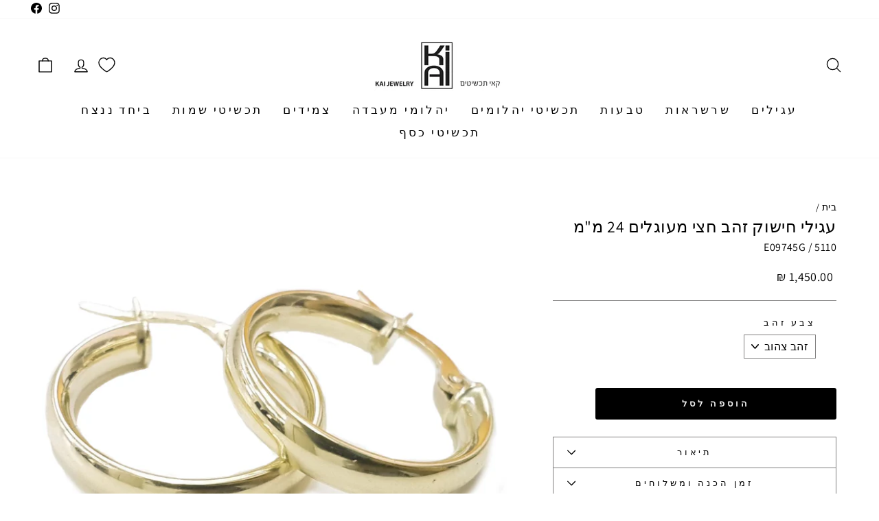

--- FILE ---
content_type: text/html; charset=utf-8
request_url: https://www.kai-jewelry.com/products/%D7%A2%D7%92%D7%99%D7%9C%D7%99-%D7%97%D7%99%D7%A9%D7%95%D7%A7-%D7%96%D7%94%D7%91-14-%D7%A7%D7%A8%D7%98-%D7%A8%D7%97%D7%91%D7%99%D7%9D-24-%D7%9E%D7%9E
body_size: 33508
content:
<!doctype html>
<html class="no-js" lang="he" dir="rtl">
<head>
  <meta charset="utf-8">
  <meta http-equiv="X-UA-Compatible" content="IE=edge,chrome=1">
  <meta name="viewport" content="width=device-width,initial-scale=1">
  <meta name="theme-color" content="#000000"><link rel="preconnect" href="https://cdn.shopify.com">
  <link rel="preconnect" href="https://fonts.shopifycdn.com">
  <link rel="dns-prefetch" href="https://productreviews.shopifycdn.com">
  <link rel="dns-prefetch" href="https://ajax.googleapis.com">
  <link rel="dns-prefetch" href="https://maps.googleapis.com">
  <link rel="dns-prefetch" href="https://maps.gstatic.com"><link rel="shortcut icon" href="//www.kai-jewelry.com/cdn/shop/files/kai-logo_256x256_crop_center_cc2894a3-64dd-486a-a087-7af3a574c705_32x32.jpg?v=1640252076" type="image/png" /><style data-shopify>@font-face {
  font-family: Assistant;
  font-weight: 400;
  font-style: normal;
  font-display: swap;
  src: url("//www.kai-jewelry.com/cdn/fonts/assistant/assistant_n4.9120912a469cad1cc292572851508ca49d12e768.woff2") format("woff2"),
       url("//www.kai-jewelry.com/cdn/fonts/assistant/assistant_n4.6e9875ce64e0fefcd3f4446b7ec9036b3ddd2985.woff") format("woff");
}

  @font-face {
  font-family: Assistant;
  font-weight: 400;
  font-style: normal;
  font-display: swap;
  src: url("//www.kai-jewelry.com/cdn/fonts/assistant/assistant_n4.9120912a469cad1cc292572851508ca49d12e768.woff2") format("woff2"),
       url("//www.kai-jewelry.com/cdn/fonts/assistant/assistant_n4.6e9875ce64e0fefcd3f4446b7ec9036b3ddd2985.woff") format("woff");
}


  @font-face {
  font-family: Assistant;
  font-weight: 600;
  font-style: normal;
  font-display: swap;
  src: url("//www.kai-jewelry.com/cdn/fonts/assistant/assistant_n6.b2cbcfa81550fc99b5d970d0ef582eebcbac24e0.woff2") format("woff2"),
       url("//www.kai-jewelry.com/cdn/fonts/assistant/assistant_n6.5dced1e1f897f561a8304b6ef1c533d81fd1c6e0.woff") format("woff");
}

  
  
</style><link href="//www.kai-jewelry.com/cdn/shop/t/16/assets/theme.css?v=108092756328929507961738873726" rel="stylesheet" type="text/css" media="all" />
<style data-shopify>:root {
    --typeHeaderPrimary: Assistant;
    --typeHeaderFallback: sans-serif;
    --typeHeaderSize: 28px;
    --typeHeaderWeight: 400;
    --typeHeaderLineHeight: 1;
    --typeHeaderSpacing: 0.025em;

    --typeBasePrimary:Assistant;
    --typeBaseFallback:sans-serif;
    --typeBaseSize: 16px;
    --typeBaseWeight: 400;
    --typeBaseSpacing: 0.025em;
    --typeBaseLineHeight: 1.1;

    --typeCollectionTitle: 20px;

    --iconWeight: 3px;
    --iconLinecaps: round;

    
      --buttonRadius: 3px;
    

    --colorGridOverlayOpacity: 0.08;
  }

  .placeholder-content {
    background-image: linear-gradient(100deg, #ffffff 40%, #f7f7f7 63%, #ffffff 79%);
  }</style><script>
    document.documentElement.className = document.documentElement.className.replace('no-js', 'js');

    window.theme = window.theme || {};
    theme.routes = {
      home: "/",
      cart: "/cart.js",
      cartPage: "/cart",
      cartAdd: "/cart/add.js",
      cartChange: "/cart/change.js"
    };
    theme.strings = {
      soldOut: "אזל במלאי",
      unavailable: "לא זמין",
      inStockLabel: "קיים במלאי",
      stockLabel: "!בלבד [count] נותרו",
      willNotShipUntil: "לא ישלח עד תאריך [date]",
      willBeInStockAfter: "יחזור למלאי אחרי תאריך [date]",
      waitingForStock: "",
      savePrice: "חסכת [saved_amount]",
      cartEmpty: "העגלה שלך ריקה כעת",
      cartTermsConfirmation: "עליך לאשר את התקנון על מנת להמשיך ברכישה",
      searchCollections: "קולקציות:",
      searchPages: "עמודים:",
      searchArticles: "מאמרים:"
    };
    theme.settings = {
      dynamicVariantsEnable: true,
      cartType: "drawer",
      isCustomerTemplate: false,
      moneyFormat: "{{amount}} ₪",
      saveType: "dollar",
      productImageSize: "square",
      productImageCover: false,
      predictiveSearch: true,
      predictiveSearchType: "product,article,page,collection",
      quickView: false,
      themeName: 'Impulse',
      themeVersion: "5.1.2"
    };
  </script>

  <script>window.performance && window.performance.mark && window.performance.mark('shopify.content_for_header.start');</script><meta name="google-site-verification" content="UERWaoDDJbBNKl7F3oa4AVBAbB_sk7MgQhBdhE3IgbE">
<meta name="facebook-domain-verification" content="lh0x999d4n2zj9e1iu0m4lo0fpladq">
<meta id="shopify-digital-wallet" name="shopify-digital-wallet" content="/52681375915/digital_wallets/dialog">
<meta name="shopify-checkout-api-token" content="3199edfa41d5fc2f5f2b5dd4d776fd85">
<meta id="in-context-paypal-metadata" data-shop-id="52681375915" data-venmo-supported="false" data-environment="production" data-locale="en_US" data-paypal-v4="true" data-currency="ILS">
<link rel="alternate" type="application/json+oembed" href="https://www.kai-jewelry.com/products/%d7%a2%d7%92%d7%99%d7%9c%d7%99-%d7%97%d7%99%d7%a9%d7%95%d7%a7-%d7%96%d7%94%d7%91-14-%d7%a7%d7%a8%d7%98-%d7%a8%d7%97%d7%91%d7%99%d7%9d-24-%d7%9e%d7%9e.oembed">
<script async="async" src="/checkouts/internal/preloads.js?locale=he-IL"></script>
<script id="shopify-features" type="application/json">{"accessToken":"3199edfa41d5fc2f5f2b5dd4d776fd85","betas":["rich-media-storefront-analytics"],"domain":"www.kai-jewelry.com","predictiveSearch":false,"shopId":52681375915,"locale":"he"}</script>
<script>var Shopify = Shopify || {};
Shopify.shop = "kai-jewelery-il.myshopify.com";
Shopify.locale = "he";
Shopify.currency = {"active":"ILS","rate":"1.0"};
Shopify.country = "IL";
Shopify.theme = {"name":"Copy of Boostify - 2.0","id":141086556331,"schema_name":"Impulse","schema_version":"5.1.2","theme_store_id":857,"role":"main"};
Shopify.theme.handle = "null";
Shopify.theme.style = {"id":null,"handle":null};
Shopify.cdnHost = "www.kai-jewelry.com/cdn";
Shopify.routes = Shopify.routes || {};
Shopify.routes.root = "/";</script>
<script type="module">!function(o){(o.Shopify=o.Shopify||{}).modules=!0}(window);</script>
<script>!function(o){function n(){var o=[];function n(){o.push(Array.prototype.slice.apply(arguments))}return n.q=o,n}var t=o.Shopify=o.Shopify||{};t.loadFeatures=n(),t.autoloadFeatures=n()}(window);</script>
<script id="shop-js-analytics" type="application/json">{"pageType":"product"}</script>
<script defer="defer" async type="module" src="//www.kai-jewelry.com/cdn/shopifycloud/shop-js/modules/v2/client.init-shop-cart-sync_C5BV16lS.en.esm.js"></script>
<script defer="defer" async type="module" src="//www.kai-jewelry.com/cdn/shopifycloud/shop-js/modules/v2/chunk.common_CygWptCX.esm.js"></script>
<script type="module">
  await import("//www.kai-jewelry.com/cdn/shopifycloud/shop-js/modules/v2/client.init-shop-cart-sync_C5BV16lS.en.esm.js");
await import("//www.kai-jewelry.com/cdn/shopifycloud/shop-js/modules/v2/chunk.common_CygWptCX.esm.js");

  window.Shopify.SignInWithShop?.initShopCartSync?.({"fedCMEnabled":true,"windoidEnabled":true});

</script>
<script>(function() {
  var isLoaded = false;
  function asyncLoad() {
    if (isLoaded) return;
    isLoaded = true;
    var urls = ["https:\/\/cdn.nfcube.com\/instafeed-312a03185044a85a154cb5f8fb10c48f.js?shop=kai-jewelery-il.myshopify.com","https:\/\/js.flashyapp.com\/shopify.js?account_id=9427\u0026shop=kai-jewelery-il.myshopify.com","https:\/\/cdn.hextom.com\/js\/freeshippingbar.js?shop=kai-jewelery-il.myshopify.com","https:\/\/sdks.automizely.com\/conversions\/v1\/conversions.js?app_connection_id=6665bca3997f4a648725faf78b19da8a\u0026mapped_org_id=ab60c70572e883e52aa8716e4638eba7_v1\u0026shop=kai-jewelery-il.myshopify.com","https:\/\/cdn.shopify.com\/s\/files\/1\/0526\/8137\/5915\/t\/16\/assets\/yoast-active-script.js?v=1740307131\u0026shop=kai-jewelery-il.myshopify.com"];
    for (var i = 0; i < urls.length; i++) {
      var s = document.createElement('script');
      s.type = 'text/javascript';
      s.async = true;
      s.src = urls[i];
      var x = document.getElementsByTagName('script')[0];
      x.parentNode.insertBefore(s, x);
    }
  };
  if(window.attachEvent) {
    window.attachEvent('onload', asyncLoad);
  } else {
    window.addEventListener('load', asyncLoad, false);
  }
})();</script>
<script id="__st">var __st={"a":52681375915,"offset":7200,"reqid":"03020d4b-43c0-4323-8f2b-f9c795de2d96-1768698913","pageurl":"www.kai-jewelry.com\/products\/%D7%A2%D7%92%D7%99%D7%9C%D7%99-%D7%97%D7%99%D7%A9%D7%95%D7%A7-%D7%96%D7%94%D7%91-14-%D7%A7%D7%A8%D7%98-%D7%A8%D7%97%D7%91%D7%99%D7%9D-24-%D7%9E%D7%9E","u":"ce1d2b31c09f","p":"product","rtyp":"product","rid":6237714972843};</script>
<script>window.ShopifyPaypalV4VisibilityTracking = true;</script>
<script id="captcha-bootstrap">!function(){'use strict';const t='contact',e='account',n='new_comment',o=[[t,t],['blogs',n],['comments',n],[t,'customer']],c=[[e,'customer_login'],[e,'guest_login'],[e,'recover_customer_password'],[e,'create_customer']],r=t=>t.map((([t,e])=>`form[action*='/${t}']:not([data-nocaptcha='true']) input[name='form_type'][value='${e}']`)).join(','),a=t=>()=>t?[...document.querySelectorAll(t)].map((t=>t.form)):[];function s(){const t=[...o],e=r(t);return a(e)}const i='password',u='form_key',d=['recaptcha-v3-token','g-recaptcha-response','h-captcha-response',i],f=()=>{try{return window.sessionStorage}catch{return}},m='__shopify_v',_=t=>t.elements[u];function p(t,e,n=!1){try{const o=window.sessionStorage,c=JSON.parse(o.getItem(e)),{data:r}=function(t){const{data:e,action:n}=t;return t[m]||n?{data:e,action:n}:{data:t,action:n}}(c);for(const[e,n]of Object.entries(r))t.elements[e]&&(t.elements[e].value=n);n&&o.removeItem(e)}catch(o){console.error('form repopulation failed',{error:o})}}const l='form_type',E='cptcha';function T(t){t.dataset[E]=!0}const w=window,h=w.document,L='Shopify',v='ce_forms',y='captcha';let A=!1;((t,e)=>{const n=(g='f06e6c50-85a8-45c8-87d0-21a2b65856fe',I='https://cdn.shopify.com/shopifycloud/storefront-forms-hcaptcha/ce_storefront_forms_captcha_hcaptcha.v1.5.2.iife.js',D={infoText:'Protected by hCaptcha',privacyText:'Privacy',termsText:'Terms'},(t,e,n)=>{const o=w[L][v],c=o.bindForm;if(c)return c(t,g,e,D).then(n);var r;o.q.push([[t,g,e,D],n]),r=I,A||(h.body.append(Object.assign(h.createElement('script'),{id:'captcha-provider',async:!0,src:r})),A=!0)});var g,I,D;w[L]=w[L]||{},w[L][v]=w[L][v]||{},w[L][v].q=[],w[L][y]=w[L][y]||{},w[L][y].protect=function(t,e){n(t,void 0,e),T(t)},Object.freeze(w[L][y]),function(t,e,n,w,h,L){const[v,y,A,g]=function(t,e,n){const i=e?o:[],u=t?c:[],d=[...i,...u],f=r(d),m=r(i),_=r(d.filter((([t,e])=>n.includes(e))));return[a(f),a(m),a(_),s()]}(w,h,L),I=t=>{const e=t.target;return e instanceof HTMLFormElement?e:e&&e.form},D=t=>v().includes(t);t.addEventListener('submit',(t=>{const e=I(t);if(!e)return;const n=D(e)&&!e.dataset.hcaptchaBound&&!e.dataset.recaptchaBound,o=_(e),c=g().includes(e)&&(!o||!o.value);(n||c)&&t.preventDefault(),c&&!n&&(function(t){try{if(!f())return;!function(t){const e=f();if(!e)return;const n=_(t);if(!n)return;const o=n.value;o&&e.removeItem(o)}(t);const e=Array.from(Array(32),(()=>Math.random().toString(36)[2])).join('');!function(t,e){_(t)||t.append(Object.assign(document.createElement('input'),{type:'hidden',name:u})),t.elements[u].value=e}(t,e),function(t,e){const n=f();if(!n)return;const o=[...t.querySelectorAll(`input[type='${i}']`)].map((({name:t})=>t)),c=[...d,...o],r={};for(const[a,s]of new FormData(t).entries())c.includes(a)||(r[a]=s);n.setItem(e,JSON.stringify({[m]:1,action:t.action,data:r}))}(t,e)}catch(e){console.error('failed to persist form',e)}}(e),e.submit())}));const S=(t,e)=>{t&&!t.dataset[E]&&(n(t,e.some((e=>e===t))),T(t))};for(const o of['focusin','change'])t.addEventListener(o,(t=>{const e=I(t);D(e)&&S(e,y())}));const B=e.get('form_key'),M=e.get(l),P=B&&M;t.addEventListener('DOMContentLoaded',(()=>{const t=y();if(P)for(const e of t)e.elements[l].value===M&&p(e,B);[...new Set([...A(),...v().filter((t=>'true'===t.dataset.shopifyCaptcha))])].forEach((e=>S(e,t)))}))}(h,new URLSearchParams(w.location.search),n,t,e,['guest_login'])})(!0,!0)}();</script>
<script integrity="sha256-4kQ18oKyAcykRKYeNunJcIwy7WH5gtpwJnB7kiuLZ1E=" data-source-attribution="shopify.loadfeatures" defer="defer" src="//www.kai-jewelry.com/cdn/shopifycloud/storefront/assets/storefront/load_feature-a0a9edcb.js" crossorigin="anonymous"></script>
<script data-source-attribution="shopify.dynamic_checkout.dynamic.init">var Shopify=Shopify||{};Shopify.PaymentButton=Shopify.PaymentButton||{isStorefrontPortableWallets:!0,init:function(){window.Shopify.PaymentButton.init=function(){};var t=document.createElement("script");t.src="https://www.kai-jewelry.com/cdn/shopifycloud/portable-wallets/latest/portable-wallets.he.js",t.type="module",document.head.appendChild(t)}};
</script>
<script data-source-attribution="shopify.dynamic_checkout.buyer_consent">
  function portableWalletsHideBuyerConsent(e){var t=document.getElementById("shopify-buyer-consent"),n=document.getElementById("shopify-subscription-policy-button");t&&n&&(t.classList.add("hidden"),t.setAttribute("aria-hidden","true"),n.removeEventListener("click",e))}function portableWalletsShowBuyerConsent(e){var t=document.getElementById("shopify-buyer-consent"),n=document.getElementById("shopify-subscription-policy-button");t&&n&&(t.classList.remove("hidden"),t.removeAttribute("aria-hidden"),n.addEventListener("click",e))}window.Shopify?.PaymentButton&&(window.Shopify.PaymentButton.hideBuyerConsent=portableWalletsHideBuyerConsent,window.Shopify.PaymentButton.showBuyerConsent=portableWalletsShowBuyerConsent);
</script>
<script data-source-attribution="shopify.dynamic_checkout.cart.bootstrap">document.addEventListener("DOMContentLoaded",(function(){function t(){return document.querySelector("shopify-accelerated-checkout-cart, shopify-accelerated-checkout")}if(t())Shopify.PaymentButton.init();else{new MutationObserver((function(e,n){t()&&(Shopify.PaymentButton.init(),n.disconnect())})).observe(document.body,{childList:!0,subtree:!0})}}));
</script>
<link id="shopify-accelerated-checkout-styles" rel="stylesheet" media="screen" href="https://www.kai-jewelry.com/cdn/shopifycloud/portable-wallets/latest/accelerated-checkout-backwards-compat.css" crossorigin="anonymous">
<style id="shopify-accelerated-checkout-cart">
        #shopify-buyer-consent {
  margin-top: 1em;
  display: inline-block;
  width: 100%;
}

#shopify-buyer-consent.hidden {
  display: none;
}

#shopify-subscription-policy-button {
  background: none;
  border: none;
  padding: 0;
  text-decoration: underline;
  font-size: inherit;
  cursor: pointer;
}

#shopify-subscription-policy-button::before {
  box-shadow: none;
}

      </style>

<script>window.performance && window.performance.mark && window.performance.mark('shopify.content_for_header.end');</script>

  <script src="//www.kai-jewelry.com/cdn/shop/t/16/assets/vendor-scripts-v10.js" defer="defer"></script><script src="//www.kai-jewelry.com/cdn/shop/t/16/assets/theme.min.js?v=145654977113948214481737392844" defer="defer"></script><meta name="facebook-domain-verification" content="lh0x999d4n2zj9e1iu0m4lo0fpladq" />

<!-- Hotjar Tracking Code for https://www.kai-jewelry.com/ -->
<script>
    (function(h,o,t,j,a,r){
        h.hj=h.hj||function(){(h.hj.q=h.hj.q||[]).push(arguments)};
        h._hjSettings={hjid:5215901,hjsv:6};
        a=o.getElementsByTagName('head')[0];
        r=o.createElement('script');r.async=1;
        r.src=t+h._hjSettings.hjid+j+h._hjSettings.hjsv;
        a.appendChild(r);
    })(window,document,'https://static.hotjar.com/c/hotjar-','.js?sv=');
</script>
  
<!-- BEGIN app block: shopify://apps/yoast-seo/blocks/metatags/7c777011-bc88-4743-a24e-64336e1e5b46 -->
<!-- This site is optimized with Yoast SEO for Shopify -->
<title>עגילי חישוק זהב חצי מעוגלים 24 מ&quot;מ - kai jewelry</title>
<meta name="description" content="עגילי חישוק מזהב 14 קרט גדולים חצי מעוגלים, חישוקים מזהב עבים ובעלי נוכחות.. ניתן להזמין בזהב צהוב או זהב לבן." />
<link rel="canonical" href="https://www.kai-jewelry.com/products/%d7%a2%d7%92%d7%99%d7%9c%d7%99-%d7%97%d7%99%d7%a9%d7%95%d7%a7-%d7%96%d7%94%d7%91-14-%d7%a7%d7%a8%d7%98-%d7%a8%d7%97%d7%91%d7%99%d7%9d-24-%d7%9e%d7%9e" />
<meta name="robots" content="index, follow, max-image-preview:large, max-snippet:-1, max-video-preview:-1" />
<meta property="og:site_name" content="kai jewelry " />
<meta property="og:url" content="https://www.kai-jewelry.com/products/%d7%a2%d7%92%d7%99%d7%9c%d7%99-%d7%97%d7%99%d7%a9%d7%95%d7%a7-%d7%96%d7%94%d7%91-14-%d7%a7%d7%a8%d7%98-%d7%a8%d7%97%d7%91%d7%99%d7%9d-24-%d7%9e%d7%9e" />
<meta property="og:locale" content="en_US" />
<meta property="og:type" content="product" />
<meta property="og:title" content="עגילי חישוק זהב חצי מעוגלים 24 מ&quot;מ - kai jewelry" />
<meta property="og:description" content="עגילי חישוק מזהב 14 קרט גדולים חצי מעוגלים, חישוקים מזהב עבים ובעלי נוכחות.. ניתן להזמין בזהב צהוב או זהב לבן." />
<meta property="og:image" content="https://www.kai-jewelry.com/cdn/shop/products/gold-hoops-_1_595695a7-d4cb-4fc6-aa92-e9738029e916.jpg?v=1644824388" />
<meta property="og:image:height" content="1467" />
<meta property="og:image:width" content="1467" />
<meta property="og:availability" content="backorder" />
<meta property="product:availability" content="available for order" />
<meta property="product:condition" content="new" />
<meta property="product:price:amount" content="1450.0" />
<meta property="product:price:currency" content="ILS" />
<meta property="product:retailer_item_id" content="E09745G / 5110" />
<meta name="twitter:card" content="summary_large_image" />
<script type="application/ld+json" id="yoast-schema-graph">
{
  "@context": "https://schema.org",
  "@graph": [
    {
      "@type": "Organization",
      "@id": "https://www.kai-jewelry.com/#/schema/organization/1",
      "url": "https://www.kai-jewelry.com",
      "name": "kai jewlary",
      "logo": {
        "@id": "https://www.kai-jewelry.com/#/schema/ImageObject/30530413133995"
      },
      "image": [
        {
          "@id": "https://www.kai-jewelry.com/#/schema/ImageObject/30530413133995"
        }
      ],
      "hasMerchantReturnPolicy": {
        "@type": "MerchantReturnPolicy",
        "merchantReturnLink": "https://www.kai-jewelry.com/policies/refund-policy"
      },
      "sameAs": ["https:\/\/www.instagram.com\/kai_jewelry_israel\/","https:\/\/www.facebook.com\/kai.jewelry\/"]
    },
    {
      "@type": "ImageObject",
      "@id": "https://www.kai-jewelry.com/#/schema/ImageObject/30530413133995",
      "width": 510,
      "height": 510,
      "url": "https:\/\/www.kai-jewelry.com\/cdn\/shop\/files\/fe130ff7892d4b8dee82f8930184c292_522e3d29-0388-4915-8cb0-d365e50eff92.png?v=1740307548",
      "contentUrl": "https:\/\/www.kai-jewelry.com\/cdn\/shop\/files\/fe130ff7892d4b8dee82f8930184c292_522e3d29-0388-4915-8cb0-d365e50eff92.png?v=1740307548"
    },
    {
      "@type": "WebSite",
      "@id": "https://www.kai-jewelry.com/#/schema/website/1",
      "url": "https://www.kai-jewelry.com",
      "name": "קאי תכשיטים",
      "potentialAction": {
        "@type": "SearchAction",
        "target": "https://www.kai-jewelry.com/search?q={search_term_string}",
        "query-input": "required name=search_term_string"
      },
      "publisher": {
        "@id": "https://www.kai-jewelry.com/#/schema/organization/1"
      },
      "inLanguage": "he"
    },
    {
      "@type": "ItemPage",
      "@id": "https:\/\/www.kai-jewelry.com\/products\/%d7%a2%d7%92%d7%99%d7%9c%d7%99-%d7%97%d7%99%d7%a9%d7%95%d7%a7-%d7%96%d7%94%d7%91-14-%d7%a7%d7%a8%d7%98-%d7%a8%d7%97%d7%91%d7%99%d7%9d-24-%d7%9e%d7%9e",
      "name": "עגילי חישוק זהב חצי מעוגלים 24 מ\u0026quot;מ - kai jewelry",
      "description": "עגילי חישוק מזהב 14 קרט גדולים חצי מעוגלים, חישוקים מזהב עבים ובעלי נוכחות.. ניתן להזמין בזהב צהוב או זהב לבן.",
      "datePublished": "2021-02-11T09:14:09+02:00",
      "breadcrumb": {
        "@id": "https:\/\/www.kai-jewelry.com\/products\/%d7%a2%d7%92%d7%99%d7%9c%d7%99-%d7%97%d7%99%d7%a9%d7%95%d7%a7-%d7%96%d7%94%d7%91-14-%d7%a7%d7%a8%d7%98-%d7%a8%d7%97%d7%91%d7%99%d7%9d-24-%d7%9e%d7%9e\/#\/schema\/breadcrumb"
      },
      "primaryImageOfPage": {
        "@id": "https://www.kai-jewelry.com/#/schema/ImageObject/24029979148459"
      },
      "image": [{
        "@id": "https://www.kai-jewelry.com/#/schema/ImageObject/24029979148459"
      }],
      "isPartOf": {
        "@id": "https://www.kai-jewelry.com/#/schema/website/1"
      },
      "url": "https:\/\/www.kai-jewelry.com\/products\/%d7%a2%d7%92%d7%99%d7%9c%d7%99-%d7%97%d7%99%d7%a9%d7%95%d7%a7-%d7%96%d7%94%d7%91-14-%d7%a7%d7%a8%d7%98-%d7%a8%d7%97%d7%91%d7%99%d7%9d-24-%d7%9e%d7%9e"
    },
    {
      "@type": "ImageObject",
      "@id": "https://www.kai-jewelry.com/#/schema/ImageObject/24029979148459",
      "caption": "עגילים מזהב 14K",
      "inLanguage": "he",
      "width": 1467,
      "height": 1467,
      "url": "https:\/\/www.kai-jewelry.com\/cdn\/shop\/products\/gold-hoops-_1_595695a7-d4cb-4fc6-aa92-e9738029e916.jpg?v=1644824388",
      "contentUrl": "https:\/\/www.kai-jewelry.com\/cdn\/shop\/products\/gold-hoops-_1_595695a7-d4cb-4fc6-aa92-e9738029e916.jpg?v=1644824388"
    },
    {
      "@type": "ProductGroup",
      "@id": "https:\/\/www.kai-jewelry.com\/products\/%d7%a2%d7%92%d7%99%d7%9c%d7%99-%d7%97%d7%99%d7%a9%d7%95%d7%a7-%d7%96%d7%94%d7%91-14-%d7%a7%d7%a8%d7%98-%d7%a8%d7%97%d7%91%d7%99%d7%9d-24-%d7%9e%d7%9e\/#\/schema\/Product",
      "brand": [{
        "@type": "Brand",
        "name": "Earrings"
      }],
      "mainEntityOfPage": {
        "@id": "https:\/\/www.kai-jewelry.com\/products\/%d7%a2%d7%92%d7%99%d7%9c%d7%99-%d7%97%d7%99%d7%a9%d7%95%d7%a7-%d7%96%d7%94%d7%91-14-%d7%a7%d7%a8%d7%98-%d7%a8%d7%97%d7%91%d7%99%d7%9d-24-%d7%9e%d7%9e"
      },
      "name": "עגילי חישוק זהב חצי מעוגלים 24 מ\"מ",
      "description": "עגילי חישוק מזהב 14 קרט גדולים חצי מעוגלים, חישוקים מזהב עבים ובעלי נוכחות.. ניתן להזמין בזהב צהוב או זהב לבן.",
      "image": [{
        "@id": "https://www.kai-jewelry.com/#/schema/ImageObject/24029979148459"
      }],
      "productGroupID": "6237714972843",
      "hasVariant": [
        {
          "@type": "Product",
          "@id": "https://www.kai-jewelry.com/#/schema/Product/38128129835179",
          "name": "עגילי חישוק זהב חצי מעוגלים 24 מ\"מ - זהב לבן",
          "sku": "E08072GW \/ 5121",
          "image": [{
            "@id": "https://www.kai-jewelry.com/#/schema/ImageObject/24029987897515"
          }],
          "offers": {
            "@type": "Offer",
            "@id": "https://www.kai-jewelry.com/#/schema/Offer/38128129835179",
            "availability": "https://schema.org/InStock",
            "category": "Apparel & Accessories > Jewelry > Earrings",
            "priceSpecification": {
              "@type": "UnitPriceSpecification",
              "valueAddedTaxIncluded": true,
              "price": 1450.0,
              "priceCurrency": "ILS"
            },
            "seller": {
              "@id": "https://www.kai-jewelry.com/#/schema/organization/1"
            },
            "url": "https:\/\/www.kai-jewelry.com\/products\/%D7%A2%D7%92%D7%99%D7%9C%D7%99-%D7%97%D7%99%D7%A9%D7%95%D7%A7-%D7%96%D7%94%D7%91-14-%D7%A7%D7%A8%D7%98-%D7%A8%D7%97%D7%91%D7%99%D7%9D-24-%D7%9E%D7%9E?variant=38128129835179",
            "checkoutPageURLTemplate": "https:\/\/www.kai-jewelry.com\/cart\/add?id=38128129835179\u0026quantity=1"
          }
        },
        {
          "@type": "Product",
          "@id": "https://www.kai-jewelry.com/#/schema/Product/38128129802411",
          "name": "עגילי חישוק זהב חצי מעוגלים 24 מ\"מ - זהב צהוב",
          "sku": "E09745G \/ 5110",
          "image": [{
            "@id": "https://www.kai-jewelry.com/#/schema/ImageObject/24029979148459"
          }],
          "offers": {
            "@type": "Offer",
            "@id": "https://www.kai-jewelry.com/#/schema/Offer/38128129802411",
            "availability": "https://schema.org/BackOrder",
            "category": "Apparel & Accessories > Jewelry > Earrings",
            "priceSpecification": {
              "@type": "UnitPriceSpecification",
              "valueAddedTaxIncluded": true,
              "price": 1450.0,
              "priceCurrency": "ILS"
            },
            "seller": {
              "@id": "https://www.kai-jewelry.com/#/schema/organization/1"
            },
            "url": "https:\/\/www.kai-jewelry.com\/products\/%D7%A2%D7%92%D7%99%D7%9C%D7%99-%D7%97%D7%99%D7%A9%D7%95%D7%A7-%D7%96%D7%94%D7%91-14-%D7%A7%D7%A8%D7%98-%D7%A8%D7%97%D7%91%D7%99%D7%9D-24-%D7%9E%D7%9E?variant=38128129802411",
            "checkoutPageURLTemplate": "https:\/\/www.kai-jewelry.com\/cart\/add?id=38128129802411\u0026quantity=1"
          }
        }
      ],
      "url": "https:\/\/www.kai-jewelry.com\/products\/%d7%a2%d7%92%d7%99%d7%9c%d7%99-%d7%97%d7%99%d7%a9%d7%95%d7%a7-%d7%96%d7%94%d7%91-14-%d7%a7%d7%a8%d7%98-%d7%a8%d7%97%d7%91%d7%99%d7%9d-24-%d7%9e%d7%9e"
    },
    {
      "@type": "ImageObject",
      "@id": "https://www.kai-jewelry.com/#/schema/ImageObject/24029987897515",
      "caption": "עגילי חישוק גדולים בזהב לבן ",
      "inLanguage": "he",
      "width": 1285,
      "height": 1285,
      "url": "https:\/\/www.kai-jewelry.com\/cdn\/shop\/products\/white-gold-hoops_9876_d3ec7bfd-b07e-432c-9d8c-8f5e1980ff19.jpg?v=1644824388",
      "contentUrl": "https:\/\/www.kai-jewelry.com\/cdn\/shop\/products\/white-gold-hoops_9876_d3ec7bfd-b07e-432c-9d8c-8f5e1980ff19.jpg?v=1644824388"
    },
    {
      "@type": "BreadcrumbList",
      "@id": "https:\/\/www.kai-jewelry.com\/products\/%d7%a2%d7%92%d7%99%d7%9c%d7%99-%d7%97%d7%99%d7%a9%d7%95%d7%a7-%d7%96%d7%94%d7%91-14-%d7%a7%d7%a8%d7%98-%d7%a8%d7%97%d7%91%d7%99%d7%9d-24-%d7%9e%d7%9e\/#\/schema\/breadcrumb",
      "itemListElement": [
        {
          "@type": "ListItem",
          "name": "kai jewelry ",
          "item": "https:\/\/www.kai-jewelry.com",
          "position": 1
        },
        {
          "@type": "ListItem",
          "name": "עגילי חישוק זהב חצי מעוגלים 24 מ\"מ",
          "position": 2
        }
      ]
    }

  ]}
</script>
<!--/ Yoast SEO -->
<!-- END app block --><!-- BEGIN app block: shopify://apps/dialogue-cro-a-b-testing/blocks/dialogueab-embed/43034bfa-b90a-4a14-aaa8-527eac735f6f --><!-- BEGIN app snippet: dialogueab -->
<script>window.DAI_shopify_template = Shopify?.designMode ? "" : "product"</script>
<script async src="https://cdn.nowdialogue.com/prod/stores/extension_script/kai-jewelery-il.myshopify.com.js"></script><!-- END app snippet -->
<!-- END app block --><!-- BEGIN app block: shopify://apps/ta-labels-badges/blocks/bss-pl-config-data/91bfe765-b604-49a1-805e-3599fa600b24 --><script
    id='bss-pl-config-data'
>
	let TAE_StoreId = "53147";
	if (typeof BSS_PL == 'undefined' || TAE_StoreId !== "") {
  		var BSS_PL = {};
		BSS_PL.storeId = 53147;
		BSS_PL.currentPlan = "ten_usd";
		BSS_PL.apiServerProduction = "https://product-labels.tech-arms.io";
		BSS_PL.publicAccessToken = "503752f8849253831d8fb617f6f5beb2";
		BSS_PL.customerTags = "null";
		BSS_PL.customerId = "null";
		BSS_PL.storeIdCustomOld = 10678;
		BSS_PL.storeIdOldWIthPriority = 12200;
		BSS_PL.storeIdOptimizeAppendLabel = 59637
		BSS_PL.optimizeCodeIds = null; 
		BSS_PL.extendedFeatureIds = null;
		BSS_PL.integration = {"laiReview":{"status":0,"config":[]}};
		BSS_PL.settingsData  = {};
		BSS_PL.configProductMetafields = [];
		BSS_PL.configVariantMetafields = [];
		
		BSS_PL.configData = [].concat({"id":151558,"name":"50-discount","priority":0,"enable_priority":0,"enable":1,"pages":"1,2,4,7","related_product_tag":null,"first_image_tags":null,"img_url":"1734975341976-895965924-50-discount.png","public_img_url":"https://cdn.shopify.com/s/files/1/0526/8137/5915/files/1734975341976-895965924-50-discount.png?v=1734975364","position":1,"apply":null,"product_type":1,"exclude_products":6,"collection_image_type":1,"product":"","variant":"","collection":"310498427051","exclude_product_ids":"","collection_image":"310498427051","inventory":0,"tags":"","excludeTags":"","vendors":"","from_price":null,"to_price":null,"domain_id":53147,"locations":"","enable_allowed_countries":0,"locales":"","enable_allowed_locales":0,"enable_visibility_date":0,"from_date":null,"to_date":null,"enable_discount_range":0,"discount_type":1,"discount_from":null,"discount_to":null,"label_text":"New%20arrival","label_text_color":"#ffffff","label_text_background_color":{"type":"hex","value":"#ff7f50ff"},"label_text_font_size":12,"label_text_no_image":1,"label_text_in_stock":"In Stock","label_text_out_stock":"Sold out","label_shadow":{"blur":"0","h_offset":0,"v_offset":0},"label_opacity":100,"topBottom_padding":4,"border_radius":"0px 0px 0px 0px","border_style":"none","border_size":"0","border_color":"#000000","label_shadow_color":"#808080","label_text_style":0,"label_text_font_family":null,"label_text_font_url":null,"customer_label_preview_image":"/static/adminhtml/images/sample.webp","label_preview_image":"/static/adminhtml/images/sample.webp","label_text_enable":0,"customer_tags":"","exclude_customer_tags":"","customer_type":"allcustomers","exclude_customers":"all_customer_tags","label_on_image":"2","label_type":1,"badge_type":0,"custom_selector":null,"margin":{"type":"px","value":{"top":0,"left":0,"right":0,"bottom":0}},"mobile_margin":{"type":"px","value":{"top":0,"left":0,"right":0,"bottom":0}},"margin_top":0,"margin_bottom":0,"mobile_height_label":-1,"mobile_width_label":28,"mobile_font_size_label":12,"emoji":null,"emoji_position":null,"transparent_background":null,"custom_page":null,"check_custom_page":false,"include_custom_page":null,"check_include_custom_page":false,"margin_left":0,"instock":null,"price_range_from":null,"price_range_to":null,"enable_price_range":0,"enable_product_publish":0,"customer_selected_product":null,"selected_product":null,"product_publish_from":null,"product_publish_to":null,"enable_countdown_timer":0,"option_format_countdown":0,"countdown_time":null,"option_end_countdown":null,"start_day_countdown":null,"countdown_type":1,"countdown_daily_from_time":null,"countdown_daily_to_time":null,"countdown_interval_start_time":null,"countdown_interval_length":null,"countdown_interval_break_length":null,"public_url_s3":"https://production-labels-bucket.s3.us-east-2.amazonaws.com/public/static/base/images/customer/53147/1734975341976-895965924-50-discount.png","enable_visibility_period":0,"visibility_period":1,"createdAt":"2024-12-23T17:39:07.000Z","customer_ids":"","exclude_customer_ids":"","angle":0,"toolTipText":"","label_shape":"rectangle","label_shape_type":1,"mobile_fixed_percent_label":"percentage","desktop_width_label":28,"desktop_height_label":-1,"desktop_fixed_percent_label":"percentage","mobile_position":0,"desktop_label_unlimited_top":0,"desktop_label_unlimited_left":36,"mobile_label_unlimited_top":0,"mobile_label_unlimited_left":0,"mobile_margin_top":0,"mobile_margin_left":0,"mobile_config_label_enable":0,"mobile_default_config":1,"mobile_margin_bottom":0,"enable_fixed_time":0,"fixed_time":null,"statusLabelHoverText":0,"labelHoverTextLink":{"url":"","is_open_in_newtab":true},"labelAltText":"","statusLabelAltText":0,"enable_badge_stock":0,"badge_stock_style":1,"badge_stock_config":null,"enable_multi_badge":0,"animation_type":0,"animation_duration":2,"animation_repeat_option":0,"animation_repeat":0,"desktop_show_badges":1,"mobile_show_badges":1,"desktop_show_labels":1,"mobile_show_labels":1,"label_text_unlimited_stock":"Unlimited Stock","img_plan_id":13,"label_badge_type":"image","deletedAt":null,"desktop_lock_aspect_ratio":true,"mobile_lock_aspect_ratio":true,"img_aspect_ratio":1.475,"preview_board_width":538,"preview_board_height":577,"set_size_on_mobile":false,"set_position_on_mobile":false,"set_margin_on_mobile":false,"from_stock":0,"to_stock":0,"condition_product_title":"{\"enabled\":false,\"type\":1,\"content\":\"\"}","conditions_apply_type":"{\"discount\":1,\"price\":1,\"inventory\":1}","public_font_url":null,"font_size_ratio":null,"group_ids":null,"metafields":"{\"valueProductMetafield\":[],\"valueVariantMetafield\":[],\"matching_type\":1,\"metafield_type\":1}","no_ratio_height":false,"updatedAt":"2025-12-24T08:14:48.000Z","multipleBadge":null,"translations":[],"label_id":151558,"label_text_id":151558,"bg_style":"solid"},{"id":150692,"name":"מתאים גם לתינוקות","priority":0,"enable_priority":0,"enable":1,"pages":"1,2,4,7","related_product_tag":null,"first_image_tags":null,"img_url":"","public_img_url":"","position":0,"apply":null,"product_type":1,"exclude_products":6,"collection_image_type":0,"product":"6227251101867,6217529032875,6229473329323,6227073990827,6229491613867,6229481357483,6229524447403,6229728985259,6229529657515,6229511504043,6227205587115,7115401953451,7110410862763,7535859466411,7670646309035,7115444781227,7115495047339,7115541807275,7116030083243,7674622148779,8290852962475,8290864890027,6222218887339,7109320802475,7666185535659,6229702803627,7218924388523,7115418861739,8290811510955,8290815967403,8294507282603,7910774407339,6229436137643,7663902032043,7535859531947,6227294748843,6227345080491,7109245436075,6227451740331,7674613301419,6217444196523,7664000794795,8290850635947,6227172982955,6227426214059,6222198374571,6229527265451,6229550989483,6229566259371,7666191630507,7218922160299,6229695234219,6229675376811,7663922479275,6227258212523,6229574844587,6229518057643,8290814361771,8290820423851,8290842149035,8290844573867,6217727574187,6227408552107,6217541583019,6227383025835,6227277775019,6227374047403,6227394429099,6229535522987,6229542797483,8290897199275,6232284561579,7115456577707,6229530968235,7110585745579","variant":"","collection":"310580248747","exclude_product_ids":"","collection_image":"310580248747","inventory":0,"tags":"","excludeTags":"עגילי זהב לתינוקות,עגילים לתינוקות","vendors":"","from_price":null,"to_price":null,"domain_id":53147,"locations":"","enable_allowed_countries":0,"locales":"","enable_allowed_locales":0,"enable_visibility_date":0,"from_date":"2024-12-17T08:00:00.000Z","to_date":null,"enable_discount_range":0,"discount_type":1,"discount_from":null,"discount_to":null,"label_text":"%u05DE%u05EA%u05D0%u05D9%u05DD%20%u05D2%u05DD%20%u05DC%u05EA%u05D9%u05E0%u05D5%u05E7%u05D5%u05EA","label_text_color":"#ffffff","label_text_background_color":{"type":"hex","value":"#ff52d9ff"},"label_text_font_size":17,"label_text_no_image":1,"label_text_in_stock":"In Stock","label_text_out_stock":"Sold out","label_shadow":{"blur":"0","h_offset":0,"v_offset":0},"label_opacity":48,"topBottom_padding":4,"border_radius":"1px 1px 1px 1px","border_style":"none","border_size":"0","border_color":"#000000","label_shadow_color":"#050505","label_text_style":0,"label_text_font_family":"Vollkorn","label_text_font_url":"https://product-labels-api.bsscommerce.com/vollkorn.woff2","customer_label_preview_image":"https://cdn.shopify.com/s/files/1/0526/8137/5915/products/E09171GZ.jpg?v=1612763875","label_preview_image":"https://cdn.shopify.com/s/files/1/0526/8137/5915/products/E09171GZ.jpg?v=1612763875","label_text_enable":1,"customer_tags":"","exclude_customer_tags":"","customer_type":"allcustomers","exclude_customers":"all_customer_tags","label_on_image":"2","label_type":1,"badge_type":0,"custom_selector":null,"margin":{"type":"px","value":{"top":0,"left":0,"right":0,"bottom":0}},"mobile_margin":{"type":"px","value":{"top":0,"left":0,"right":0,"bottom":0}},"margin_top":2,"margin_bottom":0,"mobile_height_label":42,"mobile_width_label":52,"mobile_font_size_label":9,"emoji":null,"emoji_position":null,"transparent_background":"0","custom_page":null,"check_custom_page":false,"include_custom_page":"","check_include_custom_page":false,"margin_left":97,"instock":null,"price_range_from":null,"price_range_to":null,"enable_price_range":0,"enable_product_publish":0,"customer_selected_product":null,"selected_product":null,"product_publish_from":"2024-12-17T08:00:00.000Z","product_publish_to":"2026-05-16T21:00:00.000Z","enable_countdown_timer":0,"option_format_countdown":0,"countdown_time":"2024-12-17T09:26:17.000Z","option_end_countdown":null,"start_day_countdown":"2024-12-17T08:53:56.000Z","countdown_type":1,"countdown_daily_from_time":null,"countdown_daily_to_time":null,"countdown_interval_start_time":"2024-12-17T08:53:45.177Z","countdown_interval_length":"31:00:00","countdown_interval_break_length":"31:00:00","public_url_s3":"","enable_visibility_period":0,"visibility_period":1,"createdAt":"2024-12-17T08:58:54.000Z","customer_ids":"","exclude_customer_ids":"","angle":0,"toolTipText":"","label_shape":"circle","label_shape_type":1,"mobile_fixed_percent_label":"fixed","desktop_width_label":93,"desktop_height_label":72,"desktop_fixed_percent_label":"fixed","mobile_position":0,"desktop_label_unlimited_top":2,"desktop_label_unlimited_left":82.7138,"mobile_label_unlimited_top":2,"mobile_label_unlimited_left":90.3346,"mobile_margin_top":3,"mobile_margin_left":97,"mobile_config_label_enable":0,"mobile_default_config":1,"mobile_margin_bottom":0,"enable_fixed_time":0,"fixed_time":null,"statusLabelHoverText":0,"labelHoverTextLink":{"url":"","is_open_in_newtab":true},"labelAltText":"","statusLabelAltText":0,"enable_badge_stock":0,"badge_stock_style":1,"badge_stock_config":null,"enable_multi_badge":0,"animation_type":0,"animation_duration":2,"animation_repeat_option":0,"animation_repeat":0,"desktop_show_badges":1,"mobile_show_badges":1,"desktop_show_labels":1,"mobile_show_labels":1,"label_text_unlimited_stock":"Unlimited Stock","img_plan_id":0,"label_badge_type":"text","deletedAt":null,"desktop_lock_aspect_ratio":true,"mobile_lock_aspect_ratio":true,"img_aspect_ratio":1,"preview_board_width":538,"preview_board_height":538,"set_size_on_mobile":true,"set_position_on_mobile":true,"set_margin_on_mobile":false,"from_stock":0,"to_stock":0,"condition_product_title":"{\"enabled\":false,\"type\":1,\"content\":\"עגילים לתינוקות\",\"enable\":false}","conditions_apply_type":"{\"discount\":1,\"price\":1,\"inventory\":1}","public_font_url":"https://cdn.shopify.com/s/files/1/0526/8137/5915/files/vollkorn_c142ca62-1d25-440d-b48e-a1107de035de.woff2?v=1734428467","font_size_ratio":null,"group_ids":null,"metafields":"{\"valueProductMetafield\":[],\"valueVariantMetafield\":[],\"matching_type\":1,\"metafield_type\":1}","no_ratio_height":false,"updatedAt":"2025-12-24T08:14:32.000Z","multipleBadge":null,"translations":[],"label_id":150692,"label_text_id":150692,"bg_style":"solid"},{"id":146416,"name":"30-discount","priority":0,"enable_priority":0,"enable":1,"pages":"1,2,4,7","related_product_tag":null,"first_image_tags":null,"img_url":"1766472275467-554279307-1734974297708-716624084-30____118x80px.png","public_img_url":"https://cdn.shopify.com/s/files/1/0526/8137/5915/files/1766472275467-554279307-1734974297708-716624084-30____118x80px_4355cb69-26ee-4f30-a8b7-e4888880610e.png?v=1766565409","position":1,"apply":null,"product_type":1,"exclude_products":6,"collection_image_type":1,"product":"","variant":"","collection":"325891227819","exclude_product_ids":"","collection_image":"325850595499","inventory":0,"tags":"","excludeTags":"","vendors":"","from_price":null,"to_price":null,"domain_id":53147,"locations":"","enable_allowed_countries":0,"locales":"","enable_allowed_locales":0,"enable_visibility_date":0,"from_date":null,"to_date":null,"enable_discount_range":0,"discount_type":1,"discount_from":null,"discount_to":null,"label_text":"New%20arrival","label_text_color":"#ffffff","label_text_background_color":{"type":"hex","value":"#ff7f50ff"},"label_text_font_size":12,"label_text_no_image":1,"label_text_in_stock":"In Stock","label_text_out_stock":"Sold out","label_shadow":{"blur":"0","h_offset":0,"v_offset":0},"label_opacity":100,"topBottom_padding":4,"border_radius":"0px 0px 0px 0px","border_style":"none","border_size":"0","border_color":"#000000","label_shadow_color":"#808080","label_text_style":0,"label_text_font_family":null,"label_text_font_url":null,"customer_label_preview_image":"/static/adminhtml/images/sample.webp","label_preview_image":"https://cdn.shopify.com/s/files/1/0526/8137/5915/files/B10849gd_1.jpg?v=1759136729","label_text_enable":0,"customer_tags":"","exclude_customer_tags":"","customer_type":"allcustomers","exclude_customers":"all_customer_tags","label_on_image":"2","label_type":1,"badge_type":0,"custom_selector":null,"margin":{"type":"px","value":{"top":0,"left":0,"right":0,"bottom":0}},"mobile_margin":{"type":"px","value":{"top":0,"left":0,"right":0,"bottom":0}},"margin_top":0,"margin_bottom":0,"mobile_height_label":-1,"mobile_width_label":28,"mobile_font_size_label":12,"emoji":null,"emoji_position":null,"transparent_background":null,"custom_page":null,"check_custom_page":false,"include_custom_page":null,"check_include_custom_page":false,"margin_left":0,"instock":null,"price_range_from":null,"price_range_to":null,"enable_price_range":0,"enable_product_publish":0,"customer_selected_product":null,"selected_product":null,"product_publish_from":null,"product_publish_to":null,"enable_countdown_timer":0,"option_format_countdown":0,"countdown_time":null,"option_end_countdown":null,"start_day_countdown":null,"countdown_type":1,"countdown_daily_from_time":null,"countdown_daily_to_time":null,"countdown_interval_start_time":null,"countdown_interval_length":null,"countdown_interval_break_length":null,"public_url_s3":"https://production-labels-bucket.s3.us-east-2.amazonaws.com/public/static/base/images/customer/53147/1766472275467-554279307-1734974297708-716624084-30____118x80px.png","enable_visibility_period":0,"visibility_period":1,"createdAt":"2024-11-27T13:00:18.000Z","customer_ids":"","exclude_customer_ids":"","angle":0,"toolTipText":"","label_shape":"rectangle","label_shape_type":1,"mobile_fixed_percent_label":"percentage","desktop_width_label":28,"desktop_height_label":-1,"desktop_fixed_percent_label":"percentage","mobile_position":0,"desktop_label_unlimited_top":0,"desktop_label_unlimited_left":36,"mobile_label_unlimited_top":0,"mobile_label_unlimited_left":0,"mobile_margin_top":0,"mobile_margin_left":0,"mobile_config_label_enable":0,"mobile_default_config":1,"mobile_margin_bottom":0,"enable_fixed_time":0,"fixed_time":null,"statusLabelHoverText":0,"labelHoverTextLink":{"url":"","is_open_in_newtab":true},"labelAltText":"","statusLabelAltText":0,"enable_badge_stock":0,"badge_stock_style":1,"badge_stock_config":null,"enable_multi_badge":0,"animation_type":0,"animation_duration":2,"animation_repeat_option":0,"animation_repeat":0,"desktop_show_badges":1,"mobile_show_badges":1,"desktop_show_labels":1,"mobile_show_labels":1,"label_text_unlimited_stock":"Unlimited Stock","img_plan_id":13,"label_badge_type":"image","deletedAt":null,"desktop_lock_aspect_ratio":true,"mobile_lock_aspect_ratio":true,"img_aspect_ratio":1.475,"preview_board_width":538,"preview_board_height":577,"set_size_on_mobile":false,"set_position_on_mobile":false,"set_margin_on_mobile":false,"from_stock":0,"to_stock":0,"condition_product_title":"{\"enabled\":false,\"type\":1,\"content\":\"\"}","conditions_apply_type":"{\"discount\":1,\"price\":1,\"inventory\":1}","public_font_url":null,"font_size_ratio":null,"group_ids":null,"metafields":"{\"valueProductMetafield\":[],\"valueVariantMetafield\":[],\"matching_type\":1,\"metafield_type\":1}","no_ratio_height":false,"updatedAt":"2025-12-24T08:41:09.000Z","multipleBadge":null,"translations":[],"label_id":146416,"label_text_id":146416,"bg_style":"solid"},);

		
		BSS_PL.configDataBanner = [].concat();

		
		BSS_PL.configDataPopup = [].concat();

		
		BSS_PL.configDataLabelGroup = [].concat();
		
		
		BSS_PL.collectionID = `310498427051,310498590891,`;
		BSS_PL.collectionHandle = `50-הנחה-1,5-הנחה,`;
		BSS_PL.collectionTitle = `50% הנחה,5% הנחה,`;

		
		BSS_PL.conditionConfigData = [].concat();
	}
</script>




<style>
    
    
@font-face {
    			font-family: "Vollkorn";
    			src: local("Vollkorn"), url("https://cdn.shopify.com/s/files/1/0526/8137/5915/files/vollkorn_0f38bac5-79f1-4cf3-b5a7-f097fcad8b7c.woff2?v=1734428204")
    		}
</style>

<script>
    function bssLoadScripts(src, callback, isDefer = false) {
        const scriptTag = document.createElement('script');
        document.head.appendChild(scriptTag);
        scriptTag.src = src;
        if (isDefer) {
            scriptTag.defer = true;
        } else {
            scriptTag.async = true;
        }
        if (callback) {
            scriptTag.addEventListener('load', function () {
                callback();
            });
        }
    }
    const scriptUrls = [
        "https://cdn.shopify.com/extensions/019bc4fb-09b1-7c2a-aaf4-8025e33c8448/product-label-557/assets/bss-pl-init-helper.js",
        "https://cdn.shopify.com/extensions/019bc4fb-09b1-7c2a-aaf4-8025e33c8448/product-label-557/assets/bss-pl-init-config-run-scripts.js",
    ];
    Promise.all(scriptUrls.map((script) => new Promise((resolve) => bssLoadScripts(script, resolve)))).then((res) => {
        console.log('BSS scripts loaded');
        window.bssScriptsLoaded = true;
    });

	function bssInitScripts() {
		if (BSS_PL.configData.length) {
			const enabledFeature = [
				{ type: 1, script: "https://cdn.shopify.com/extensions/019bc4fb-09b1-7c2a-aaf4-8025e33c8448/product-label-557/assets/bss-pl-init-for-label.js" },
				{ type: 2, badge: [0, 7, 8], script: "https://cdn.shopify.com/extensions/019bc4fb-09b1-7c2a-aaf4-8025e33c8448/product-label-557/assets/bss-pl-init-for-badge-product-name.js" },
				{ type: 2, badge: [1, 11], script: "https://cdn.shopify.com/extensions/019bc4fb-09b1-7c2a-aaf4-8025e33c8448/product-label-557/assets/bss-pl-init-for-badge-product-image.js" },
				{ type: 2, badge: 2, script: "https://cdn.shopify.com/extensions/019bc4fb-09b1-7c2a-aaf4-8025e33c8448/product-label-557/assets/bss-pl-init-for-badge-custom-selector.js" },
				{ type: 2, badge: [3, 9, 10], script: "https://cdn.shopify.com/extensions/019bc4fb-09b1-7c2a-aaf4-8025e33c8448/product-label-557/assets/bss-pl-init-for-badge-price.js" },
				{ type: 2, badge: 4, script: "https://cdn.shopify.com/extensions/019bc4fb-09b1-7c2a-aaf4-8025e33c8448/product-label-557/assets/bss-pl-init-for-badge-add-to-cart-btn.js" },
				{ type: 2, badge: 5, script: "https://cdn.shopify.com/extensions/019bc4fb-09b1-7c2a-aaf4-8025e33c8448/product-label-557/assets/bss-pl-init-for-badge-quantity-box.js" },
				{ type: 2, badge: 6, script: "https://cdn.shopify.com/extensions/019bc4fb-09b1-7c2a-aaf4-8025e33c8448/product-label-557/assets/bss-pl-init-for-badge-buy-it-now-btn.js" }
			]
				.filter(({ type, badge }) => BSS_PL.configData.some(item => item.label_type === type && (badge === undefined || (Array.isArray(badge) ? badge.includes(item.badge_type) : item.badge_type === badge))) || (type === 1 && BSS_PL.configDataLabelGroup && BSS_PL.configDataLabelGroup.length))
				.map(({ script }) => script);
				
            enabledFeature.forEach((src) => bssLoadScripts(src));

            if (enabledFeature.length) {
                const src = "https://cdn.shopify.com/extensions/019bc4fb-09b1-7c2a-aaf4-8025e33c8448/product-label-557/assets/bss-product-label-js.js";
                bssLoadScripts(src);
            }
        }

        if (BSS_PL.configDataBanner && BSS_PL.configDataBanner.length) {
            const src = "https://cdn.shopify.com/extensions/019bc4fb-09b1-7c2a-aaf4-8025e33c8448/product-label-557/assets/bss-product-label-banner.js";
            bssLoadScripts(src);
        }

        if (BSS_PL.configDataPopup && BSS_PL.configDataPopup.length) {
            const src = "https://cdn.shopify.com/extensions/019bc4fb-09b1-7c2a-aaf4-8025e33c8448/product-label-557/assets/bss-product-label-popup.js";
            bssLoadScripts(src);
        }

        if (window.location.search.includes('bss-pl-custom-selector')) {
            const src = "https://cdn.shopify.com/extensions/019bc4fb-09b1-7c2a-aaf4-8025e33c8448/product-label-557/assets/bss-product-label-custom-position.js";
            bssLoadScripts(src, null, true);
        }
    }
    bssInitScripts();
</script>


<!-- END app block --><!-- BEGIN app block: shopify://apps/se-wishlist-engine/blocks/app-embed/8f7c0857-8e71-463d-a168-8e133094753b --><link rel="preload" href="https://cdn.shopify.com/extensions/019b0687-34c2-750d-9296-a1de718428be/wishlist-engine-225/assets/wishlist-engine.css" as="style" onload="this.onload=null;this.rel='stylesheet'">
<noscript><link rel="stylesheet" href="https://cdn.shopify.com/extensions/019b0687-34c2-750d-9296-a1de718428be/wishlist-engine-225/assets/wishlist-engine.css"></noscript>

<meta name="wishlist_shop_current_currency" content="{{amount}} ₪" id="wishlist_shop_current_currency"/>
<script data-id="Ad05seVZTT0FSY1FTM__14198427981142892921" type="application/javascript">
  var  customHeartIcon='';
  var  customHeartFillIcon='';
</script>

 
<script src="https://cdn.shopify.com/extensions/019b0687-34c2-750d-9296-a1de718428be/wishlist-engine-225/assets/wishlist-engine-app.js" defer></script>

<!-- END app block --><link href="https://cdn.shopify.com/extensions/019bc4fb-09b1-7c2a-aaf4-8025e33c8448/product-label-557/assets/bss-pl-style.min.css" rel="stylesheet" type="text/css" media="all">
<script src="https://cdn.shopify.com/extensions/019bc60d-7a82-7975-bfb7-4b1de4891350/dialogue-670/assets/bundle.js" type="text/javascript" defer="defer"></script>
<script src="https://cdn.shopify.com/extensions/019bc2cf-ad72-709c-ab89-9947d92587ae/free-shipping-bar-118/assets/freeshippingbar.js" type="text/javascript" defer="defer"></script>
<link href="https://monorail-edge.shopifysvc.com" rel="dns-prefetch">
<script>(function(){if ("sendBeacon" in navigator && "performance" in window) {try {var session_token_from_headers = performance.getEntriesByType('navigation')[0].serverTiming.find(x => x.name == '_s').description;} catch {var session_token_from_headers = undefined;}var session_cookie_matches = document.cookie.match(/_shopify_s=([^;]*)/);var session_token_from_cookie = session_cookie_matches && session_cookie_matches.length === 2 ? session_cookie_matches[1] : "";var session_token = session_token_from_headers || session_token_from_cookie || "";function handle_abandonment_event(e) {var entries = performance.getEntries().filter(function(entry) {return /monorail-edge.shopifysvc.com/.test(entry.name);});if (!window.abandonment_tracked && entries.length === 0) {window.abandonment_tracked = true;var currentMs = Date.now();var navigation_start = performance.timing.navigationStart;var payload = {shop_id: 52681375915,url: window.location.href,navigation_start,duration: currentMs - navigation_start,session_token,page_type: "product"};window.navigator.sendBeacon("https://monorail-edge.shopifysvc.com/v1/produce", JSON.stringify({schema_id: "online_store_buyer_site_abandonment/1.1",payload: payload,metadata: {event_created_at_ms: currentMs,event_sent_at_ms: currentMs}}));}}window.addEventListener('pagehide', handle_abandonment_event);}}());</script>
<script id="web-pixels-manager-setup">(function e(e,d,r,n,o){if(void 0===o&&(o={}),!Boolean(null===(a=null===(i=window.Shopify)||void 0===i?void 0:i.analytics)||void 0===a?void 0:a.replayQueue)){var i,a;window.Shopify=window.Shopify||{};var t=window.Shopify;t.analytics=t.analytics||{};var s=t.analytics;s.replayQueue=[],s.publish=function(e,d,r){return s.replayQueue.push([e,d,r]),!0};try{self.performance.mark("wpm:start")}catch(e){}var l=function(){var e={modern:/Edge?\/(1{2}[4-9]|1[2-9]\d|[2-9]\d{2}|\d{4,})\.\d+(\.\d+|)|Firefox\/(1{2}[4-9]|1[2-9]\d|[2-9]\d{2}|\d{4,})\.\d+(\.\d+|)|Chrom(ium|e)\/(9{2}|\d{3,})\.\d+(\.\d+|)|(Maci|X1{2}).+ Version\/(15\.\d+|(1[6-9]|[2-9]\d|\d{3,})\.\d+)([,.]\d+|)( \(\w+\)|)( Mobile\/\w+|) Safari\/|Chrome.+OPR\/(9{2}|\d{3,})\.\d+\.\d+|(CPU[ +]OS|iPhone[ +]OS|CPU[ +]iPhone|CPU IPhone OS|CPU iPad OS)[ +]+(15[._]\d+|(1[6-9]|[2-9]\d|\d{3,})[._]\d+)([._]\d+|)|Android:?[ /-](13[3-9]|1[4-9]\d|[2-9]\d{2}|\d{4,})(\.\d+|)(\.\d+|)|Android.+Firefox\/(13[5-9]|1[4-9]\d|[2-9]\d{2}|\d{4,})\.\d+(\.\d+|)|Android.+Chrom(ium|e)\/(13[3-9]|1[4-9]\d|[2-9]\d{2}|\d{4,})\.\d+(\.\d+|)|SamsungBrowser\/([2-9]\d|\d{3,})\.\d+/,legacy:/Edge?\/(1[6-9]|[2-9]\d|\d{3,})\.\d+(\.\d+|)|Firefox\/(5[4-9]|[6-9]\d|\d{3,})\.\d+(\.\d+|)|Chrom(ium|e)\/(5[1-9]|[6-9]\d|\d{3,})\.\d+(\.\d+|)([\d.]+$|.*Safari\/(?![\d.]+ Edge\/[\d.]+$))|(Maci|X1{2}).+ Version\/(10\.\d+|(1[1-9]|[2-9]\d|\d{3,})\.\d+)([,.]\d+|)( \(\w+\)|)( Mobile\/\w+|) Safari\/|Chrome.+OPR\/(3[89]|[4-9]\d|\d{3,})\.\d+\.\d+|(CPU[ +]OS|iPhone[ +]OS|CPU[ +]iPhone|CPU IPhone OS|CPU iPad OS)[ +]+(10[._]\d+|(1[1-9]|[2-9]\d|\d{3,})[._]\d+)([._]\d+|)|Android:?[ /-](13[3-9]|1[4-9]\d|[2-9]\d{2}|\d{4,})(\.\d+|)(\.\d+|)|Mobile Safari.+OPR\/([89]\d|\d{3,})\.\d+\.\d+|Android.+Firefox\/(13[5-9]|1[4-9]\d|[2-9]\d{2}|\d{4,})\.\d+(\.\d+|)|Android.+Chrom(ium|e)\/(13[3-9]|1[4-9]\d|[2-9]\d{2}|\d{4,})\.\d+(\.\d+|)|Android.+(UC? ?Browser|UCWEB|U3)[ /]?(15\.([5-9]|\d{2,})|(1[6-9]|[2-9]\d|\d{3,})\.\d+)\.\d+|SamsungBrowser\/(5\.\d+|([6-9]|\d{2,})\.\d+)|Android.+MQ{2}Browser\/(14(\.(9|\d{2,})|)|(1[5-9]|[2-9]\d|\d{3,})(\.\d+|))(\.\d+|)|K[Aa][Ii]OS\/(3\.\d+|([4-9]|\d{2,})\.\d+)(\.\d+|)/},d=e.modern,r=e.legacy,n=navigator.userAgent;return n.match(d)?"modern":n.match(r)?"legacy":"unknown"}(),u="modern"===l?"modern":"legacy",c=(null!=n?n:{modern:"",legacy:""})[u],f=function(e){return[e.baseUrl,"/wpm","/b",e.hashVersion,"modern"===e.buildTarget?"m":"l",".js"].join("")}({baseUrl:d,hashVersion:r,buildTarget:u}),m=function(e){var d=e.version,r=e.bundleTarget,n=e.surface,o=e.pageUrl,i=e.monorailEndpoint;return{emit:function(e){var a=e.status,t=e.errorMsg,s=(new Date).getTime(),l=JSON.stringify({metadata:{event_sent_at_ms:s},events:[{schema_id:"web_pixels_manager_load/3.1",payload:{version:d,bundle_target:r,page_url:o,status:a,surface:n,error_msg:t},metadata:{event_created_at_ms:s}}]});if(!i)return console&&console.warn&&console.warn("[Web Pixels Manager] No Monorail endpoint provided, skipping logging."),!1;try{return self.navigator.sendBeacon.bind(self.navigator)(i,l)}catch(e){}var u=new XMLHttpRequest;try{return u.open("POST",i,!0),u.setRequestHeader("Content-Type","text/plain"),u.send(l),!0}catch(e){return console&&console.warn&&console.warn("[Web Pixels Manager] Got an unhandled error while logging to Monorail."),!1}}}}({version:r,bundleTarget:l,surface:e.surface,pageUrl:self.location.href,monorailEndpoint:e.monorailEndpoint});try{o.browserTarget=l,function(e){var d=e.src,r=e.async,n=void 0===r||r,o=e.onload,i=e.onerror,a=e.sri,t=e.scriptDataAttributes,s=void 0===t?{}:t,l=document.createElement("script"),u=document.querySelector("head"),c=document.querySelector("body");if(l.async=n,l.src=d,a&&(l.integrity=a,l.crossOrigin="anonymous"),s)for(var f in s)if(Object.prototype.hasOwnProperty.call(s,f))try{l.dataset[f]=s[f]}catch(e){}if(o&&l.addEventListener("load",o),i&&l.addEventListener("error",i),u)u.appendChild(l);else{if(!c)throw new Error("Did not find a head or body element to append the script");c.appendChild(l)}}({src:f,async:!0,onload:function(){if(!function(){var e,d;return Boolean(null===(d=null===(e=window.Shopify)||void 0===e?void 0:e.analytics)||void 0===d?void 0:d.initialized)}()){var d=window.webPixelsManager.init(e)||void 0;if(d){var r=window.Shopify.analytics;r.replayQueue.forEach((function(e){var r=e[0],n=e[1],o=e[2];d.publishCustomEvent(r,n,o)})),r.replayQueue=[],r.publish=d.publishCustomEvent,r.visitor=d.visitor,r.initialized=!0}}},onerror:function(){return m.emit({status:"failed",errorMsg:"".concat(f," has failed to load")})},sri:function(e){var d=/^sha384-[A-Za-z0-9+/=]+$/;return"string"==typeof e&&d.test(e)}(c)?c:"",scriptDataAttributes:o}),m.emit({status:"loading"})}catch(e){m.emit({status:"failed",errorMsg:(null==e?void 0:e.message)||"Unknown error"})}}})({shopId: 52681375915,storefrontBaseUrl: "https://www.kai-jewelry.com",extensionsBaseUrl: "https://extensions.shopifycdn.com/cdn/shopifycloud/web-pixels-manager",monorailEndpoint: "https://monorail-edge.shopifysvc.com/unstable/produce_batch",surface: "storefront-renderer",enabledBetaFlags: ["2dca8a86"],webPixelsConfigList: [{"id":"1107558571","configuration":"{\"pixel_id\":\"261567025375878\",\"pixel_type\":\"facebook_pixel\"}","eventPayloadVersion":"v1","runtimeContext":"OPEN","scriptVersion":"ca16bc87fe92b6042fbaa3acc2fbdaa6","type":"APP","apiClientId":2329312,"privacyPurposes":["ANALYTICS","MARKETING","SALE_OF_DATA"],"dataSharingAdjustments":{"protectedCustomerApprovalScopes":["read_customer_address","read_customer_email","read_customer_name","read_customer_personal_data","read_customer_phone"]}},{"id":"723091627","configuration":"{\"store_id\":\"21678\"}","eventPayloadVersion":"v1","runtimeContext":"STRICT","scriptVersion":"369d251552e852fc3847f00eda52cb3a","type":"APP","apiClientId":5055813,"privacyPurposes":["ANALYTICS","MARKETING","SALE_OF_DATA"],"dataSharingAdjustments":{"protectedCustomerApprovalScopes":["read_customer_address","read_customer_email","read_customer_name","read_customer_personal_data","read_customer_phone"]}},{"id":"482115755","configuration":"{\"config\":\"{\\\"pixel_id\\\":\\\"G-5SY4YCWX6S\\\",\\\"target_country\\\":\\\"IL\\\",\\\"gtag_events\\\":[{\\\"type\\\":\\\"begin_checkout\\\",\\\"action_label\\\":[\\\"G-5SY4YCWX6S\\\",\\\"AW-10896038458\\\/k_ruCJ6P9LkDELq00cso\\\"]},{\\\"type\\\":\\\"search\\\",\\\"action_label\\\":[\\\"G-5SY4YCWX6S\\\",\\\"AW-10896038458\\\/-2HlCKGP9LkDELq00cso\\\"]},{\\\"type\\\":\\\"view_item\\\",\\\"action_label\\\":[\\\"G-5SY4YCWX6S\\\",\\\"AW-10896038458\\\/nrucCPmK9LkDELq00cso\\\",\\\"MC-SRFPJGYN7F\\\"]},{\\\"type\\\":\\\"purchase\\\",\\\"action_label\\\":[\\\"G-5SY4YCWX6S\\\",\\\"AW-10896038458\\\/2C44CPaK9LkDELq00cso\\\",\\\"MC-SRFPJGYN7F\\\"]},{\\\"type\\\":\\\"page_view\\\",\\\"action_label\\\":[\\\"G-5SY4YCWX6S\\\",\\\"AW-10896038458\\\/AVPeCPOK9LkDELq00cso\\\",\\\"MC-SRFPJGYN7F\\\"]},{\\\"type\\\":\\\"add_payment_info\\\",\\\"action_label\\\":[\\\"G-5SY4YCWX6S\\\",\\\"AW-10896038458\\\/Yrv0CKSP9LkDELq00cso\\\"]},{\\\"type\\\":\\\"add_to_cart\\\",\\\"action_label\\\":[\\\"G-5SY4YCWX6S\\\",\\\"AW-10896038458\\\/Ks_aCJuP9LkDELq00cso\\\"]}],\\\"enable_monitoring_mode\\\":false}\"}","eventPayloadVersion":"v1","runtimeContext":"OPEN","scriptVersion":"b2a88bafab3e21179ed38636efcd8a93","type":"APP","apiClientId":1780363,"privacyPurposes":[],"dataSharingAdjustments":{"protectedCustomerApprovalScopes":["read_customer_address","read_customer_email","read_customer_name","read_customer_personal_data","read_customer_phone"]}},{"id":"shopify-app-pixel","configuration":"{}","eventPayloadVersion":"v1","runtimeContext":"STRICT","scriptVersion":"0450","apiClientId":"shopify-pixel","type":"APP","privacyPurposes":["ANALYTICS","MARKETING"]},{"id":"shopify-custom-pixel","eventPayloadVersion":"v1","runtimeContext":"LAX","scriptVersion":"0450","apiClientId":"shopify-pixel","type":"CUSTOM","privacyPurposes":["ANALYTICS","MARKETING"]}],isMerchantRequest: false,initData: {"shop":{"name":"kai jewelry ","paymentSettings":{"currencyCode":"ILS"},"myshopifyDomain":"kai-jewelery-il.myshopify.com","countryCode":"IL","storefrontUrl":"https:\/\/www.kai-jewelry.com"},"customer":null,"cart":null,"checkout":null,"productVariants":[{"price":{"amount":1450.0,"currencyCode":"ILS"},"product":{"title":"עגילי חישוק זהב חצי מעוגלים 24 מ\"מ","vendor":"Earrings","id":"6237714972843","untranslatedTitle":"עגילי חישוק זהב חצי מעוגלים 24 מ\"מ","url":"\/products\/%D7%A2%D7%92%D7%99%D7%9C%D7%99-%D7%97%D7%99%D7%A9%D7%95%D7%A7-%D7%96%D7%94%D7%91-14-%D7%A7%D7%A8%D7%98-%D7%A8%D7%97%D7%91%D7%99%D7%9D-24-%D7%9E%D7%9E","type":"עגילי חישוק"},"id":"38128129802411","image":{"src":"\/\/www.kai-jewelry.com\/cdn\/shop\/products\/gold-hoops-_1_595695a7-d4cb-4fc6-aa92-e9738029e916.jpg?v=1644824388"},"sku":"E09745G \/ 5110","title":"זהב צהוב","untranslatedTitle":"זהב צהוב"},{"price":{"amount":1450.0,"currencyCode":"ILS"},"product":{"title":"עגילי חישוק זהב חצי מעוגלים 24 מ\"מ","vendor":"Earrings","id":"6237714972843","untranslatedTitle":"עגילי חישוק זהב חצי מעוגלים 24 מ\"מ","url":"\/products\/%D7%A2%D7%92%D7%99%D7%9C%D7%99-%D7%97%D7%99%D7%A9%D7%95%D7%A7-%D7%96%D7%94%D7%91-14-%D7%A7%D7%A8%D7%98-%D7%A8%D7%97%D7%91%D7%99%D7%9D-24-%D7%9E%D7%9E","type":"עגילי חישוק"},"id":"38128129835179","image":{"src":"\/\/www.kai-jewelry.com\/cdn\/shop\/products\/white-gold-hoops_9876_d3ec7bfd-b07e-432c-9d8c-8f5e1980ff19.jpg?v=1644824388"},"sku":"E08072GW \/ 5121","title":"זהב לבן","untranslatedTitle":"זהב לבן"}],"purchasingCompany":null},},"https://www.kai-jewelry.com/cdn","fcfee988w5aeb613cpc8e4bc33m6693e112",{"modern":"","legacy":""},{"shopId":"52681375915","storefrontBaseUrl":"https:\/\/www.kai-jewelry.com","extensionBaseUrl":"https:\/\/extensions.shopifycdn.com\/cdn\/shopifycloud\/web-pixels-manager","surface":"storefront-renderer","enabledBetaFlags":"[\"2dca8a86\"]","isMerchantRequest":"false","hashVersion":"fcfee988w5aeb613cpc8e4bc33m6693e112","publish":"custom","events":"[[\"page_viewed\",{}],[\"product_viewed\",{\"productVariant\":{\"price\":{\"amount\":1450.0,\"currencyCode\":\"ILS\"},\"product\":{\"title\":\"עגילי חישוק זהב חצי מעוגלים 24 מ\\\"מ\",\"vendor\":\"Earrings\",\"id\":\"6237714972843\",\"untranslatedTitle\":\"עגילי חישוק זהב חצי מעוגלים 24 מ\\\"מ\",\"url\":\"\/products\/%D7%A2%D7%92%D7%99%D7%9C%D7%99-%D7%97%D7%99%D7%A9%D7%95%D7%A7-%D7%96%D7%94%D7%91-14-%D7%A7%D7%A8%D7%98-%D7%A8%D7%97%D7%91%D7%99%D7%9D-24-%D7%9E%D7%9E\",\"type\":\"עגילי חישוק\"},\"id\":\"38128129802411\",\"image\":{\"src\":\"\/\/www.kai-jewelry.com\/cdn\/shop\/products\/gold-hoops-_1_595695a7-d4cb-4fc6-aa92-e9738029e916.jpg?v=1644824388\"},\"sku\":\"E09745G \/ 5110\",\"title\":\"זהב צהוב\",\"untranslatedTitle\":\"זהב צהוב\"}}]]"});</script><script>
  window.ShopifyAnalytics = window.ShopifyAnalytics || {};
  window.ShopifyAnalytics.meta = window.ShopifyAnalytics.meta || {};
  window.ShopifyAnalytics.meta.currency = 'ILS';
  var meta = {"product":{"id":6237714972843,"gid":"gid:\/\/shopify\/Product\/6237714972843","vendor":"Earrings","type":"עגילי חישוק","handle":"עגילי-חישוק-זהב-14-קרט-רחבים-24-ממ","variants":[{"id":38128129802411,"price":145000,"name":"עגילי חישוק זהב חצי מעוגלים 24 מ\"מ - זהב צהוב","public_title":"זהב צהוב","sku":"E09745G \/ 5110"},{"id":38128129835179,"price":145000,"name":"עגילי חישוק זהב חצי מעוגלים 24 מ\"מ - זהב לבן","public_title":"זהב לבן","sku":"E08072GW \/ 5121"}],"remote":false},"page":{"pageType":"product","resourceType":"product","resourceId":6237714972843,"requestId":"03020d4b-43c0-4323-8f2b-f9c795de2d96-1768698913"}};
  for (var attr in meta) {
    window.ShopifyAnalytics.meta[attr] = meta[attr];
  }
</script>
<script class="analytics">
  (function () {
    var customDocumentWrite = function(content) {
      var jquery = null;

      if (window.jQuery) {
        jquery = window.jQuery;
      } else if (window.Checkout && window.Checkout.$) {
        jquery = window.Checkout.$;
      }

      if (jquery) {
        jquery('body').append(content);
      }
    };

    var hasLoggedConversion = function(token) {
      if (token) {
        return document.cookie.indexOf('loggedConversion=' + token) !== -1;
      }
      return false;
    }

    var setCookieIfConversion = function(token) {
      if (token) {
        var twoMonthsFromNow = new Date(Date.now());
        twoMonthsFromNow.setMonth(twoMonthsFromNow.getMonth() + 2);

        document.cookie = 'loggedConversion=' + token + '; expires=' + twoMonthsFromNow;
      }
    }

    var trekkie = window.ShopifyAnalytics.lib = window.trekkie = window.trekkie || [];
    if (trekkie.integrations) {
      return;
    }
    trekkie.methods = [
      'identify',
      'page',
      'ready',
      'track',
      'trackForm',
      'trackLink'
    ];
    trekkie.factory = function(method) {
      return function() {
        var args = Array.prototype.slice.call(arguments);
        args.unshift(method);
        trekkie.push(args);
        return trekkie;
      };
    };
    for (var i = 0; i < trekkie.methods.length; i++) {
      var key = trekkie.methods[i];
      trekkie[key] = trekkie.factory(key);
    }
    trekkie.load = function(config) {
      trekkie.config = config || {};
      trekkie.config.initialDocumentCookie = document.cookie;
      var first = document.getElementsByTagName('script')[0];
      var script = document.createElement('script');
      script.type = 'text/javascript';
      script.onerror = function(e) {
        var scriptFallback = document.createElement('script');
        scriptFallback.type = 'text/javascript';
        scriptFallback.onerror = function(error) {
                var Monorail = {
      produce: function produce(monorailDomain, schemaId, payload) {
        var currentMs = new Date().getTime();
        var event = {
          schema_id: schemaId,
          payload: payload,
          metadata: {
            event_created_at_ms: currentMs,
            event_sent_at_ms: currentMs
          }
        };
        return Monorail.sendRequest("https://" + monorailDomain + "/v1/produce", JSON.stringify(event));
      },
      sendRequest: function sendRequest(endpointUrl, payload) {
        // Try the sendBeacon API
        if (window && window.navigator && typeof window.navigator.sendBeacon === 'function' && typeof window.Blob === 'function' && !Monorail.isIos12()) {
          var blobData = new window.Blob([payload], {
            type: 'text/plain'
          });

          if (window.navigator.sendBeacon(endpointUrl, blobData)) {
            return true;
          } // sendBeacon was not successful

        } // XHR beacon

        var xhr = new XMLHttpRequest();

        try {
          xhr.open('POST', endpointUrl);
          xhr.setRequestHeader('Content-Type', 'text/plain');
          xhr.send(payload);
        } catch (e) {
          console.log(e);
        }

        return false;
      },
      isIos12: function isIos12() {
        return window.navigator.userAgent.lastIndexOf('iPhone; CPU iPhone OS 12_') !== -1 || window.navigator.userAgent.lastIndexOf('iPad; CPU OS 12_') !== -1;
      }
    };
    Monorail.produce('monorail-edge.shopifysvc.com',
      'trekkie_storefront_load_errors/1.1',
      {shop_id: 52681375915,
      theme_id: 141086556331,
      app_name: "storefront",
      context_url: window.location.href,
      source_url: "//www.kai-jewelry.com/cdn/s/trekkie.storefront.cd680fe47e6c39ca5d5df5f0a32d569bc48c0f27.min.js"});

        };
        scriptFallback.async = true;
        scriptFallback.src = '//www.kai-jewelry.com/cdn/s/trekkie.storefront.cd680fe47e6c39ca5d5df5f0a32d569bc48c0f27.min.js';
        first.parentNode.insertBefore(scriptFallback, first);
      };
      script.async = true;
      script.src = '//www.kai-jewelry.com/cdn/s/trekkie.storefront.cd680fe47e6c39ca5d5df5f0a32d569bc48c0f27.min.js';
      first.parentNode.insertBefore(script, first);
    };
    trekkie.load(
      {"Trekkie":{"appName":"storefront","development":false,"defaultAttributes":{"shopId":52681375915,"isMerchantRequest":null,"themeId":141086556331,"themeCityHash":"735216442368176584","contentLanguage":"he","currency":"ILS","eventMetadataId":"dba05362-2a5a-41d4-bd87-fbd0dfed9dc7"},"isServerSideCookieWritingEnabled":true,"monorailRegion":"shop_domain","enabledBetaFlags":["65f19447"]},"Session Attribution":{},"S2S":{"facebookCapiEnabled":true,"source":"trekkie-storefront-renderer","apiClientId":580111}}
    );

    var loaded = false;
    trekkie.ready(function() {
      if (loaded) return;
      loaded = true;

      window.ShopifyAnalytics.lib = window.trekkie;

      var originalDocumentWrite = document.write;
      document.write = customDocumentWrite;
      try { window.ShopifyAnalytics.merchantGoogleAnalytics.call(this); } catch(error) {};
      document.write = originalDocumentWrite;

      window.ShopifyAnalytics.lib.page(null,{"pageType":"product","resourceType":"product","resourceId":6237714972843,"requestId":"03020d4b-43c0-4323-8f2b-f9c795de2d96-1768698913","shopifyEmitted":true});

      var match = window.location.pathname.match(/checkouts\/(.+)\/(thank_you|post_purchase)/)
      var token = match? match[1]: undefined;
      if (!hasLoggedConversion(token)) {
        setCookieIfConversion(token);
        window.ShopifyAnalytics.lib.track("Viewed Product",{"currency":"ILS","variantId":38128129802411,"productId":6237714972843,"productGid":"gid:\/\/shopify\/Product\/6237714972843","name":"עגילי חישוק זהב חצי מעוגלים 24 מ\"מ - זהב צהוב","price":"1450.00","sku":"E09745G \/ 5110","brand":"Earrings","variant":"זהב צהוב","category":"עגילי חישוק","nonInteraction":true,"remote":false},undefined,undefined,{"shopifyEmitted":true});
      window.ShopifyAnalytics.lib.track("monorail:\/\/trekkie_storefront_viewed_product\/1.1",{"currency":"ILS","variantId":38128129802411,"productId":6237714972843,"productGid":"gid:\/\/shopify\/Product\/6237714972843","name":"עגילי חישוק זהב חצי מעוגלים 24 מ\"מ - זהב צהוב","price":"1450.00","sku":"E09745G \/ 5110","brand":"Earrings","variant":"זהב צהוב","category":"עגילי חישוק","nonInteraction":true,"remote":false,"referer":"https:\/\/www.kai-jewelry.com\/products\/%D7%A2%D7%92%D7%99%D7%9C%D7%99-%D7%97%D7%99%D7%A9%D7%95%D7%A7-%D7%96%D7%94%D7%91-14-%D7%A7%D7%A8%D7%98-%D7%A8%D7%97%D7%91%D7%99%D7%9D-24-%D7%9E%D7%9E"});
      }
    });


        var eventsListenerScript = document.createElement('script');
        eventsListenerScript.async = true;
        eventsListenerScript.src = "//www.kai-jewelry.com/cdn/shopifycloud/storefront/assets/shop_events_listener-3da45d37.js";
        document.getElementsByTagName('head')[0].appendChild(eventsListenerScript);

})();</script>
  <script>
  if (!window.ga || (window.ga && typeof window.ga !== 'function')) {
    window.ga = function ga() {
      (window.ga.q = window.ga.q || []).push(arguments);
      if (window.Shopify && window.Shopify.analytics && typeof window.Shopify.analytics.publish === 'function') {
        window.Shopify.analytics.publish("ga_stub_called", {}, {sendTo: "google_osp_migration"});
      }
      console.error("Shopify's Google Analytics stub called with:", Array.from(arguments), "\nSee https://help.shopify.com/manual/promoting-marketing/pixels/pixel-migration#google for more information.");
    };
    if (window.Shopify && window.Shopify.analytics && typeof window.Shopify.analytics.publish === 'function') {
      window.Shopify.analytics.publish("ga_stub_initialized", {}, {sendTo: "google_osp_migration"});
    }
  }
</script>
<script
  defer
  src="https://www.kai-jewelry.com/cdn/shopifycloud/perf-kit/shopify-perf-kit-3.0.4.min.js"
  data-application="storefront-renderer"
  data-shop-id="52681375915"
  data-render-region="gcp-us-central1"
  data-page-type="product"
  data-theme-instance-id="141086556331"
  data-theme-name="Impulse"
  data-theme-version="5.1.2"
  data-monorail-region="shop_domain"
  data-resource-timing-sampling-rate="10"
  data-shs="true"
  data-shs-beacon="true"
  data-shs-export-with-fetch="true"
  data-shs-logs-sample-rate="1"
  data-shs-beacon-endpoint="https://www.kai-jewelry.com/api/collect"
></script>
</head>

<body class="template-product" data-center-text="true" data-button_style="round-slight" data-type_header_capitalize="true" data-type_headers_align_text="true" data-type_product_capitalize="true" data-swatch_style="round" >

  <a class="in-page-link visually-hidden skip-link" href="#MainContent"></a>

  <div id="PageContainer" class="page-container">
    <div class="transition-body"><div id="shopify-section-header" class="shopify-section">

<div id="NavDrawer" class="drawer drawer--left">
  <div class="drawer__contents">
    <div class="drawer__fixed-header">
      <div class="drawer__header appear-animation appear-delay-1">
        <div class="h2 drawer__title"></div>
        <div class="drawer__close">
          <button type="button" class="drawer__close-button js-drawer-close">
            <svg aria-hidden="true" focusable="false" role="presentation" class="icon icon-close" viewBox="0 0 64 64"><path d="M19 17.61l27.12 27.13m0-27.12L19 44.74"/></svg>
            <span class="icon__fallback-text">סגור תפריט</span>
          </button>
        </div>
      </div>
    </div>
    <div class="drawer__scrollable">
      <ul class="mobile-nav" role="navigation" aria-label="Primary"><li class="mobile-nav__item appear-animation appear-delay-2"><div class="mobile-nav__has-sublist"><a href="/collections/%D7%A2%D7%92%D7%99%D7%9C%D7%99%D7%9D"
                    class="mobile-nav__link mobile-nav__link--top-level"
                    id="Label-collections-d7-a2-d7-92-d7-99-d7-9c-d7-99-d7-9d1"
                    >
                    עגילים
                  </a>
                  <div class="mobile-nav__toggle">
                    <button type="button"
                      aria-controls="Linklist-collections-d7-a2-d7-92-d7-99-d7-9c-d7-99-d7-9d1"
                      aria-labelledby="Label-collections-d7-a2-d7-92-d7-99-d7-9c-d7-99-d7-9d1"
                      class="collapsible-trigger collapsible--auto-height"><span class="collapsible-trigger__icon collapsible-trigger__icon--open" role="presentation">
  <svg aria-hidden="true" focusable="false" role="presentation" class="icon icon--wide icon-chevron-down" viewBox="0 0 28 16"><path d="M1.57 1.59l12.76 12.77L27.1 1.59" stroke-width="2" stroke="#000" fill="none" fill-rule="evenodd"/></svg>
</span>
</button>
                  </div></div><div id="Linklist-collections-d7-a2-d7-92-d7-99-d7-9c-d7-99-d7-9d1"
                class="mobile-nav__sublist collapsible-content collapsible-content--all"
                >
                <div class="collapsible-content__inner">
                  <ul class="mobile-nav__sublist"><li class="mobile-nav__item">
                        <div class="mobile-nav__child-item"><a href="/collections/%D7%A2%D7%92%D7%99%D7%9C%D7%99%D7%9D-%D7%A6%D7%9E%D7%95%D7%93%D7%99%D7%9D-14-%D7%A7%D7%A8%D7%98"
                              class="mobile-nav__link"
                              id="Sublabel-collections-d7-a2-d7-92-d7-99-d7-9c-d7-99-d7-9d-d7-a6-d7-9e-d7-95-d7-93-d7-99-d7-9d-14-d7-a7-d7-a8-d7-981"
                              >
                              עגילים צמודים 14 קרט
                            </a></div></li><li class="mobile-nav__item">
                        <div class="mobile-nav__child-item"><a href="/collections/%D7%A2%D7%92%D7%99%D7%9C%D7%99%D7%9D-%D7%AA%D7%9C%D7%95%D7%99%D7%99%D7%9D-14-%D7%A7%D7%A8%D7%98"
                              class="mobile-nav__link"
                              id="Sublabel-collections-d7-a2-d7-92-d7-99-d7-9c-d7-99-d7-9d-d7-aa-d7-9c-d7-95-d7-99-d7-99-d7-9d-14-d7-a7-d7-a8-d7-982"
                              >
                              עגילים תלויים 14 קרט
                            </a></div></li><li class="mobile-nav__item">
                        <div class="mobile-nav__child-item"><a href="/collections/%D7%A2%D7%92%D7%99%D7%9C%D7%99%D7%9D-%D7%9C%D7%99%D7%9C%D7%93%D7%95%D7%AA"
                              class="mobile-nav__link"
                              id="Sublabel-collections-d7-a2-d7-92-d7-99-d7-9c-d7-99-d7-9d-d7-9c-d7-99-d7-9c-d7-93-d7-95-d7-aa3"
                              >
                              עגילים לילדות 14 קראט
                            </a></div></li><li class="mobile-nav__item">
                        <div class="mobile-nav__child-item"><a href="/collections/%D7%A2%D7%92%D7%99%D7%9C%D7%99%D7%9D-%D7%9E%D7%98%D7%A4%D7%A1%D7%99%D7%9D-14-%D7%A7%D7%A8%D7%90%D7%98"
                              class="mobile-nav__link"
                              id="Sublabel-collections-d7-a2-d7-92-d7-99-d7-9c-d7-99-d7-9d-d7-9e-d7-98-d7-a4-d7-a1-d7-99-d7-9d-14-d7-a7-d7-a8-d7-90-d7-984"
                              >
                              עגילים מטפסים 14 קראט
                            </a></div></li><li class="mobile-nav__item">
                        <div class="mobile-nav__child-item"><a href="/collections/%D7%A2%D7%92%D7%99%D7%9C%D7%99%D7%9D-%D7%9E%D7%98%D7%A4%D7%A1%D7%99%D7%9D-%D7%95%D7%98%D7%A8%D7%A0%D7%93%D7%99%D7%9D-14-%D7%A7%D7%A8%D7%90%D7%98"
                              class="mobile-nav__link"
                              id="Sublabel-collections-d7-a2-d7-92-d7-99-d7-9c-d7-99-d7-9d-d7-9e-d7-98-d7-a4-d7-a1-d7-99-d7-9d-d7-95-d7-98-d7-a8-d7-a0-d7-93-d7-99-d7-9d-14-d7-a7-d7-a8-d7-90-d7-985"
                              >
                              עגילי שרשרת 14 קראט
                            </a></div></li><li class="mobile-nav__item">
                        <div class="mobile-nav__child-item"><a href="/collections/%D7%A2%D7%92%D7%99%D7%9C%D7%99-%D7%97%D7%99%D7%A9%D7%95%D7%A7-%D7%9E%D7%96%D7%94%D7%91"
                              class="mobile-nav__link"
                              id="Sublabel-collections-d7-a2-d7-92-d7-99-d7-9c-d7-99-d7-97-d7-99-d7-a9-d7-95-d7-a7-d7-9e-d7-96-d7-94-d7-916"
                              >
                              עגילי חישוק 14 קראט
                            </a></div></li><li class="mobile-nav__item">
                        <div class="mobile-nav__child-item"><a href="/collections/%D7%A0%D7%96%D7%9E%D7%99%D7%9D-%D7%94%D7%9C%D7%99%D7%A7%D7%A1"
                              class="mobile-nav__link"
                              id="Sublabel-collections-d7-a0-d7-96-d7-9e-d7-99-d7-9d-d7-94-d7-9c-d7-99-d7-a7-d7-a17"
                              >
                              נזמים והליקסים 14 קרט
                            </a></div></li><li class="mobile-nav__item">
                        <div class="mobile-nav__child-item"><a href="/collections/%D7%A2%D7%92%D7%99%D7%9C%D7%99%D7%9D-%D7%9C%D7%98%D7%91%D7%95%D7%A8/%D7%A2%D7%92%D7%99%D7%9C-%D7%91%D7%98%D7%91%D7%95%D7%A8"
                              class="mobile-nav__link"
                              id="Sublabel-collections-d7-a2-d7-92-d7-99-d7-9c-d7-99-d7-9d-d7-9c-d7-98-d7-91-d7-95-d7-a8-d7-a2-d7-92-d7-99-d7-9c-d7-91-d7-98-d7-91-d7-95-d7-a88"
                              >
                              פירסינג לטבור
                            </a></div></li><li class="mobile-nav__item">
                        <div class="mobile-nav__child-item"><a href="/collections/%D7%A2%D7%92%D7%99%D7%9C%D7%99-%D7%99%D7%94%D7%9C%D7%95%D7%9E%D7%99%D7%9D-%D7%96%D7%94%D7%91-14-%D7%A7%D7%A8%D7%98"
                              class="mobile-nav__link"
                              id="Sublabel-collections-d7-a2-d7-92-d7-99-d7-9c-d7-99-d7-99-d7-94-d7-9c-d7-95-d7-9e-d7-99-d7-9d-d7-96-d7-94-d7-91-14-d7-a7-d7-a8-d7-989"
                              >
                              עגילי יהלומים זהב 14 קרט
                            </a></div></li><li class="mobile-nav__item">
                        <div class="mobile-nav__child-item"><a href="/collections/%D7%A2%D7%92%D7%99%D7%9C%D7%99%D7%9D-%D7%9C%D7%AA%D7%99%D7%A0%D7%95%D7%A7%D7%95%D7%AA-14-%D7%A7%D7%A8%D7%90%D7%98"
                              class="mobile-nav__link"
                              id="Sublabel-collections-d7-a2-d7-92-d7-99-d7-9c-d7-99-d7-9d-d7-9c-d7-aa-d7-99-d7-a0-d7-95-d7-a7-d7-95-d7-aa-14-d7-a7-d7-a8-d7-90-d7-9810"
                              >
                              עגילים לתינוקות 14 קראט
                            </a></div></li><li class="mobile-nav__item">
                        <div class="mobile-nav__child-item"><a href="/collections/%D7%A2%D7%92%D7%99%D7%9C%D7%99-%D7%9B%D7%A1%D7%A3"
                              class="mobile-nav__link"
                              id="Sublabel-collections-d7-a2-d7-92-d7-99-d7-9c-d7-99-d7-9b-d7-a1-d7-a311"
                              >
                              עגילי כסף
                            </a></div></li><li class="mobile-nav__item">
                        <div class="mobile-nav__child-item"><a href="/collections/%D7%90%D7%91%D7%99%D7%96%D7%A8%D7%99%D7%9D-%D7%9E%D7%A9%D7%9C%D7%99%D7%9E%D7%99%D7%9D"
                              class="mobile-nav__link"
                              id="Sublabel-collections-d7-90-d7-91-d7-99-d7-96-d7-a8-d7-99-d7-9d-d7-9e-d7-a9-d7-9c-d7-99-d7-9e-d7-99-d7-9d12"
                              >
                              אביזרים משלימים
                            </a></div></li></ul>
                </div>
              </div></li><li class="mobile-nav__item appear-animation appear-delay-3"><div class="mobile-nav__has-sublist"><a href="/collections/%D7%A9%D7%A8%D7%A9%D7%A8%D7%90%D7%95%D7%AA"
                    class="mobile-nav__link mobile-nav__link--top-level"
                    id="Label-collections-d7-a9-d7-a8-d7-a9-d7-a8-d7-90-d7-95-d7-aa2"
                    >
                    שרשראות
                  </a>
                  <div class="mobile-nav__toggle">
                    <button type="button"
                      aria-controls="Linklist-collections-d7-a9-d7-a8-d7-a9-d7-a8-d7-90-d7-95-d7-aa2"
                      aria-labelledby="Label-collections-d7-a9-d7-a8-d7-a9-d7-a8-d7-90-d7-95-d7-aa2"
                      class="collapsible-trigger collapsible--auto-height"><span class="collapsible-trigger__icon collapsible-trigger__icon--open" role="presentation">
  <svg aria-hidden="true" focusable="false" role="presentation" class="icon icon--wide icon-chevron-down" viewBox="0 0 28 16"><path d="M1.57 1.59l12.76 12.77L27.1 1.59" stroke-width="2" stroke="#000" fill="none" fill-rule="evenodd"/></svg>
</span>
</button>
                  </div></div><div id="Linklist-collections-d7-a9-d7-a8-d7-a9-d7-a8-d7-90-d7-95-d7-aa2"
                class="mobile-nav__sublist collapsible-content collapsible-content--all"
                >
                <div class="collapsible-content__inner">
                  <ul class="mobile-nav__sublist"><li class="mobile-nav__item">
                        <div class="mobile-nav__child-item"><a href="/collections/%D7%A9%D7%A8%D7%A9%D7%A8%D7%90%D7%95%D7%AA-%D7%96%D7%94%D7%91-14-%D7%A7%D7%A8%D7%98-%D7%A2%D7%9D-%D7%AA%D7%9C%D7%99%D7%95%D7%A0%D7%99%D7%9D"
                              class="mobile-nav__link"
                              id="Sublabel-collections-d7-a9-d7-a8-d7-a9-d7-a8-d7-90-d7-95-d7-aa-d7-96-d7-94-d7-91-14-d7-a7-d7-a8-d7-98-d7-a2-d7-9d-d7-aa-d7-9c-d7-99-d7-95-d7-a0-d7-99-d7-9d1"
                              >
                              שרשראות זהב 14 קרט עם תליונים
                            </a></div></li><li class="mobile-nav__item">
                        <div class="mobile-nav__child-item"><a href="/collections/%D7%A9%D7%A8%D7%A9%D7%A8%D7%90%D7%95%D7%AA-%D7%96%D7%94%D7%91-14-%D7%A7%D7%A8%D7%98-%D7%97%D7%9C%D7%A7%D7%95%D7%AA"
                              class="mobile-nav__link"
                              id="Sublabel-collections-d7-a9-d7-a8-d7-a9-d7-a8-d7-90-d7-95-d7-aa-d7-96-d7-94-d7-91-14-d7-a7-d7-a8-d7-98-d7-97-d7-9c-d7-a7-d7-95-d7-aa2"
                              >
                              שרשראות זהב 14 קרט חלקות
                            </a></div></li><li class="mobile-nav__item">
                        <div class="mobile-nav__child-item"><a href="/collections/%D7%A9%D7%A8%D7%A9%D7%A8%D7%90%D7%95%D7%AA-%D7%99%D7%94%D7%9C%D7%95%D7%9E%D7%99%D7%9D-%D7%96%D7%94%D7%91-14-%D7%A7%D7%A8%D7%98"
                              class="mobile-nav__link"
                              id="Sublabel-collections-d7-a9-d7-a8-d7-a9-d7-a8-d7-90-d7-95-d7-aa-d7-99-d7-94-d7-9c-d7-95-d7-9e-d7-99-d7-9d-d7-96-d7-94-d7-91-14-d7-a7-d7-a8-d7-983"
                              >
                              שרשראות יהלומים זהב 14 קרט
                            </a></div></li></ul>
                </div>
              </div></li><li class="mobile-nav__item appear-animation appear-delay-4"><div class="mobile-nav__has-sublist"><a href="/collections/%D7%98%D7%91%D7%A2%D7%95%D7%AA"
                    class="mobile-nav__link mobile-nav__link--top-level"
                    id="Label-collections-d7-98-d7-91-d7-a2-d7-95-d7-aa3"
                    >
                    טבעות
                  </a>
                  <div class="mobile-nav__toggle">
                    <button type="button"
                      aria-controls="Linklist-collections-d7-98-d7-91-d7-a2-d7-95-d7-aa3"
                      aria-labelledby="Label-collections-d7-98-d7-91-d7-a2-d7-95-d7-aa3"
                      class="collapsible-trigger collapsible--auto-height"><span class="collapsible-trigger__icon collapsible-trigger__icon--open" role="presentation">
  <svg aria-hidden="true" focusable="false" role="presentation" class="icon icon--wide icon-chevron-down" viewBox="0 0 28 16"><path d="M1.57 1.59l12.76 12.77L27.1 1.59" stroke-width="2" stroke="#000" fill="none" fill-rule="evenodd"/></svg>
</span>
</button>
                  </div></div><div id="Linklist-collections-d7-98-d7-91-d7-a2-d7-95-d7-aa3"
                class="mobile-nav__sublist collapsible-content collapsible-content--all"
                >
                <div class="collapsible-content__inner">
                  <ul class="mobile-nav__sublist"><li class="mobile-nav__item">
                        <div class="mobile-nav__child-item"><a href="/collections/%D7%98%D7%91%D7%A2%D7%95%D7%AA-%D7%A0%D7%99%D7%A9%D7%95%D7%90%D7%99%D7%9F-14-%D7%A7%D7%A8%D7%98"
                              class="mobile-nav__link"
                              id="Sublabel-collections-d7-98-d7-91-d7-a2-d7-95-d7-aa-d7-a0-d7-99-d7-a9-d7-95-d7-90-d7-99-d7-9f-14-d7-a7-d7-a8-d7-981"
                              >
                              טבעות נישואין 14 קרט
                            </a></div></li><li class="mobile-nav__item">
                        <div class="mobile-nav__child-item"><a href="/collections/%D7%98%D7%91%D7%A2%D7%95%D7%AA-%D7%99%D7%94%D7%9C%D7%95%D7%9E%D7%99%D7%9D-%D7%96%D7%94%D7%91-14-%D7%A7%D7%A8%D7%98"
                              class="mobile-nav__link"
                              id="Sublabel-collections-d7-98-d7-91-d7-a2-d7-95-d7-aa-d7-99-d7-94-d7-9c-d7-95-d7-9e-d7-99-d7-9d-d7-96-d7-94-d7-91-14-d7-a7-d7-a8-d7-982"
                              >
                              טבעות יהלומים זהב 14 קרט
                            </a></div></li><li class="mobile-nav__item">
                        <div class="mobile-nav__child-item"><a href="/collections/%D7%98%D7%91%D7%A2%D7%95%D7%AA-%D7%96%D7%94%D7%91-14-%D7%A7%D7%A8%D7%98"
                              class="mobile-nav__link"
                              id="Sublabel-collections-d7-98-d7-91-d7-a2-d7-95-d7-aa-d7-96-d7-94-d7-91-14-d7-a7-d7-a8-d7-983"
                              >
                              טבעות זהב 14 קרט
                            </a></div></li><li class="mobile-nav__item">
                        <div class="mobile-nav__child-item"><a href="/collections/%D7%98%D7%91%D7%A2%D7%95%D7%AA-%D7%97%D7%95%D7%AA%D7%9D"
                              class="mobile-nav__link"
                              id="Sublabel-collections-d7-98-d7-91-d7-a2-d7-95-d7-aa-d7-97-d7-95-d7-aa-d7-9d4"
                              >
                              טבעות חותם
                            </a></div></li><li class="mobile-nav__item">
                        <div class="mobile-nav__child-item"><a href="/collections/%D7%98%D7%91%D7%A2%D7%95%D7%AA-%D7%9B%D7%A1%D7%A3"
                              class="mobile-nav__link"
                              id="Sublabel-collections-d7-98-d7-91-d7-a2-d7-95-d7-aa-d7-9b-d7-a1-d7-a35"
                              >
                              טבעות כסף
                            </a></div></li></ul>
                </div>
              </div></li><li class="mobile-nav__item appear-animation appear-delay-5"><div class="mobile-nav__has-sublist"><a href="/collections/%D7%AA%D7%9B%D7%A9%D7%99%D7%98%D7%99-%D7%99%D7%94%D7%9C%D7%95%D7%9E%D7%99%D7%9D"
                    class="mobile-nav__link mobile-nav__link--top-level"
                    id="Label-collections-d7-aa-d7-9b-d7-a9-d7-99-d7-98-d7-99-d7-99-d7-94-d7-9c-d7-95-d7-9e-d7-99-d7-9d4"
                    >
                    תכשיטי יהלומים
                  </a>
                  <div class="mobile-nav__toggle">
                    <button type="button"
                      aria-controls="Linklist-collections-d7-aa-d7-9b-d7-a9-d7-99-d7-98-d7-99-d7-99-d7-94-d7-9c-d7-95-d7-9e-d7-99-d7-9d4"
                      aria-labelledby="Label-collections-d7-aa-d7-9b-d7-a9-d7-99-d7-98-d7-99-d7-99-d7-94-d7-9c-d7-95-d7-9e-d7-99-d7-9d4"
                      class="collapsible-trigger collapsible--auto-height"><span class="collapsible-trigger__icon collapsible-trigger__icon--open" role="presentation">
  <svg aria-hidden="true" focusable="false" role="presentation" class="icon icon--wide icon-chevron-down" viewBox="0 0 28 16"><path d="M1.57 1.59l12.76 12.77L27.1 1.59" stroke-width="2" stroke="#000" fill="none" fill-rule="evenodd"/></svg>
</span>
</button>
                  </div></div><div id="Linklist-collections-d7-aa-d7-9b-d7-a9-d7-99-d7-98-d7-99-d7-99-d7-94-d7-9c-d7-95-d7-9e-d7-99-d7-9d4"
                class="mobile-nav__sublist collapsible-content collapsible-content--all"
                >
                <div class="collapsible-content__inner">
                  <ul class="mobile-nav__sublist"><li class="mobile-nav__item">
                        <div class="mobile-nav__child-item"><a href="/collections/%D7%A9%D7%A8%D7%A9%D7%A8%D7%90%D7%95%D7%AA-%D7%99%D7%94%D7%9C%D7%95%D7%9E%D7%99%D7%9D-%D7%96%D7%94%D7%91-14-%D7%A7%D7%A8%D7%98"
                              class="mobile-nav__link"
                              id="Sublabel-collections-d7-a9-d7-a8-d7-a9-d7-a8-d7-90-d7-95-d7-aa-d7-99-d7-94-d7-9c-d7-95-d7-9e-d7-99-d7-9d-d7-96-d7-94-d7-91-14-d7-a7-d7-a8-d7-981"
                              >
                              שרשראות יהלומים זהב 14 קרט
                            </a></div></li><li class="mobile-nav__item">
                        <div class="mobile-nav__child-item"><a href="/collections/%D7%98%D7%91%D7%A2%D7%95%D7%AA-%D7%99%D7%94%D7%9C%D7%95%D7%9E%D7%99%D7%9D-%D7%96%D7%94%D7%91-14-%D7%A7%D7%A8%D7%98"
                              class="mobile-nav__link"
                              id="Sublabel-collections-d7-98-d7-91-d7-a2-d7-95-d7-aa-d7-99-d7-94-d7-9c-d7-95-d7-9e-d7-99-d7-9d-d7-96-d7-94-d7-91-14-d7-a7-d7-a8-d7-982"
                              >
                              טבעות יהלומים זהב 14 קרט
                            </a></div></li><li class="mobile-nav__item">
                        <div class="mobile-nav__child-item"><a href="/collections/%D7%A2%D7%92%D7%99%D7%9C%D7%99-%D7%99%D7%94%D7%9C%D7%95%D7%9E%D7%99%D7%9D-%D7%96%D7%94%D7%91-14-%D7%A7%D7%A8%D7%98"
                              class="mobile-nav__link"
                              id="Sublabel-collections-d7-a2-d7-92-d7-99-d7-9c-d7-99-d7-99-d7-94-d7-9c-d7-95-d7-9e-d7-99-d7-9d-d7-96-d7-94-d7-91-14-d7-a7-d7-a8-d7-983"
                              >
                              עגילי יהלומים זהב 14 קרט
                            </a></div></li></ul>
                </div>
              </div></li><li class="mobile-nav__item appear-animation appear-delay-6"><div class="mobile-nav__has-sublist"><a href="/collections/%D7%99%D7%94%D7%9C%D7%95%D7%9E%D7%99-%D7%9E%D7%A2%D7%91%D7%93%D7%94"
                    class="mobile-nav__link mobile-nav__link--top-level"
                    id="Label-collections-d7-99-d7-94-d7-9c-d7-95-d7-9e-d7-99-d7-9e-d7-a2-d7-91-d7-93-d7-945"
                    >
                    יהלומי מעבדה
                  </a>
                  <div class="mobile-nav__toggle">
                    <button type="button"
                      aria-controls="Linklist-collections-d7-99-d7-94-d7-9c-d7-95-d7-9e-d7-99-d7-9e-d7-a2-d7-91-d7-93-d7-945"
                      aria-labelledby="Label-collections-d7-99-d7-94-d7-9c-d7-95-d7-9e-d7-99-d7-9e-d7-a2-d7-91-d7-93-d7-945"
                      class="collapsible-trigger collapsible--auto-height"><span class="collapsible-trigger__icon collapsible-trigger__icon--open" role="presentation">
  <svg aria-hidden="true" focusable="false" role="presentation" class="icon icon--wide icon-chevron-down" viewBox="0 0 28 16"><path d="M1.57 1.59l12.76 12.77L27.1 1.59" stroke-width="2" stroke="#000" fill="none" fill-rule="evenodd"/></svg>
</span>
</button>
                  </div></div><div id="Linklist-collections-d7-99-d7-94-d7-9c-d7-95-d7-9e-d7-99-d7-9e-d7-a2-d7-91-d7-93-d7-945"
                class="mobile-nav__sublist collapsible-content collapsible-content--all"
                >
                <div class="collapsible-content__inner">
                  <ul class="mobile-nav__sublist"><li class="mobile-nav__item">
                        <div class="mobile-nav__child-item"><a href="/collections/%D7%A9%D7%A8%D7%A9%D7%A8%D7%90%D7%95%D7%AA-%D7%99%D7%94%D7%9C%D7%95%D7%9E%D7%99-%D7%9E%D7%A2%D7%91%D7%93%D7%94"
                              class="mobile-nav__link"
                              id="Sublabel-collections-d7-a9-d7-a8-d7-a9-d7-a8-d7-90-d7-95-d7-aa-d7-99-d7-94-d7-9c-d7-95-d7-9e-d7-99-d7-9e-d7-a2-d7-91-d7-93-d7-941"
                              >
                              שרשראות
                            </a></div></li><li class="mobile-nav__item">
                        <div class="mobile-nav__child-item"><a href="/collections/%D7%A2%D7%92%D7%99%D7%9C%D7%99-%D7%99%D7%94%D7%9C%D7%95%D7%9E%D7%99-%D7%9E%D7%A2%D7%91%D7%93%D7%94"
                              class="mobile-nav__link"
                              id="Sublabel-collections-d7-a2-d7-92-d7-99-d7-9c-d7-99-d7-99-d7-94-d7-9c-d7-95-d7-9e-d7-99-d7-9e-d7-a2-d7-91-d7-93-d7-942"
                              >
                              עגילים
                            </a></div></li><li class="mobile-nav__item">
                        <div class="mobile-nav__child-item"><a href="/collections/%D7%98%D7%91%D7%A2%D7%95%D7%AA-%D7%99%D7%94%D7%9C%D7%95%D7%9E%D7%99-%D7%9E%D7%A2%D7%91%D7%93%D7%94"
                              class="mobile-nav__link"
                              id="Sublabel-collections-d7-98-d7-91-d7-a2-d7-95-d7-aa-d7-99-d7-94-d7-9c-d7-95-d7-9e-d7-99-d7-9e-d7-a2-d7-91-d7-93-d7-943"
                              >
                              טבעות
                            </a></div></li><li class="mobile-nav__item">
                        <div class="mobile-nav__child-item"><a href="/collections/%D7%A6%D7%9E%D7%99%D7%93%D7%99%D7%9D-%D7%99%D7%94%D7%9C%D7%95%D7%9E%D7%99-%D7%9E%D7%A2%D7%91%D7%93%D7%94"
                              class="mobile-nav__link"
                              id="Sublabel-collections-d7-a6-d7-9e-d7-99-d7-93-d7-99-d7-9d-d7-99-d7-94-d7-9c-d7-95-d7-9e-d7-99-d7-9e-d7-a2-d7-91-d7-93-d7-944"
                              >
                              צמידים
                            </a></div></li></ul>
                </div>
              </div></li><li class="mobile-nav__item appear-animation appear-delay-7"><div class="mobile-nav__has-sublist"><a href="/collections/%D7%A6%D7%9E%D7%99%D7%93%D7%99%D7%9D"
                    class="mobile-nav__link mobile-nav__link--top-level"
                    id="Label-collections-d7-a6-d7-9e-d7-99-d7-93-d7-99-d7-9d6"
                    >
                    צמידים
                  </a>
                  <div class="mobile-nav__toggle">
                    <button type="button"
                      aria-controls="Linklist-collections-d7-a6-d7-9e-d7-99-d7-93-d7-99-d7-9d6"
                      aria-labelledby="Label-collections-d7-a6-d7-9e-d7-99-d7-93-d7-99-d7-9d6"
                      class="collapsible-trigger collapsible--auto-height"><span class="collapsible-trigger__icon collapsible-trigger__icon--open" role="presentation">
  <svg aria-hidden="true" focusable="false" role="presentation" class="icon icon--wide icon-chevron-down" viewBox="0 0 28 16"><path d="M1.57 1.59l12.76 12.77L27.1 1.59" stroke-width="2" stroke="#000" fill="none" fill-rule="evenodd"/></svg>
</span>
</button>
                  </div></div><div id="Linklist-collections-d7-a6-d7-9e-d7-99-d7-93-d7-99-d7-9d6"
                class="mobile-nav__sublist collapsible-content collapsible-content--all"
                >
                <div class="collapsible-content__inner">
                  <ul class="mobile-nav__sublist"><li class="mobile-nav__item">
                        <div class="mobile-nav__child-item"><a href="/collections/%D7%A6%D7%9E%D7%99%D7%93%D7%99%D7%9D-%D7%96%D7%94%D7%91-14-%D7%A7%D7%A8%D7%98"
                              class="mobile-nav__link"
                              id="Sublabel-collections-d7-a6-d7-9e-d7-99-d7-93-d7-99-d7-9d-d7-96-d7-94-d7-91-14-d7-a7-d7-a8-d7-981"
                              >
                              צמידים זהב 14 קרט
                            </a></div></li><li class="mobile-nav__item">
                        <div class="mobile-nav__child-item"><a href="/collections/%D7%A6%D7%9E%D7%99%D7%93%D7%99-%D7%9B%D7%A1%D7%A3"
                              class="mobile-nav__link"
                              id="Sublabel-collections-d7-a6-d7-9e-d7-99-d7-93-d7-99-d7-9b-d7-a1-d7-a32"
                              >
                              צמידי כסף
                            </a></div></li></ul>
                </div>
              </div></li><li class="mobile-nav__item appear-animation appear-delay-8"><div class="mobile-nav__has-sublist"><a href="/collections/%D7%AA%D7%9B%D7%A9%D7%99%D7%98%D7%99-%D7%A9%D7%9E%D7%95%D7%AA"
                    class="mobile-nav__link mobile-nav__link--top-level"
                    id="Label-collections-d7-aa-d7-9b-d7-a9-d7-99-d7-98-d7-99-d7-a9-d7-9e-d7-95-d7-aa7"
                    >
                    תכשיטי שמות
                  </a>
                  <div class="mobile-nav__toggle">
                    <button type="button"
                      aria-controls="Linklist-collections-d7-aa-d7-9b-d7-a9-d7-99-d7-98-d7-99-d7-a9-d7-9e-d7-95-d7-aa7"
                      aria-labelledby="Label-collections-d7-aa-d7-9b-d7-a9-d7-99-d7-98-d7-99-d7-a9-d7-9e-d7-95-d7-aa7"
                      class="collapsible-trigger collapsible--auto-height"><span class="collapsible-trigger__icon collapsible-trigger__icon--open" role="presentation">
  <svg aria-hidden="true" focusable="false" role="presentation" class="icon icon--wide icon-chevron-down" viewBox="0 0 28 16"><path d="M1.57 1.59l12.76 12.77L27.1 1.59" stroke-width="2" stroke="#000" fill="none" fill-rule="evenodd"/></svg>
</span>
</button>
                  </div></div><div id="Linklist-collections-d7-aa-d7-9b-d7-a9-d7-99-d7-98-d7-99-d7-a9-d7-9e-d7-95-d7-aa7"
                class="mobile-nav__sublist collapsible-content collapsible-content--all"
                >
                <div class="collapsible-content__inner">
                  <ul class="mobile-nav__sublist"><li class="mobile-nav__item">
                        <div class="mobile-nav__child-item"><a href="/collections/%D7%A9%D7%A8%D7%A9%D7%A8%D7%90%D7%95%D7%AA-%D7%A9%D7%9D"
                              class="mobile-nav__link"
                              id="Sublabel-collections-d7-a9-d7-a8-d7-a9-d7-a8-d7-90-d7-95-d7-aa-d7-a9-d7-9d1"
                              >
                              שרשראות שם
                            </a></div></li><li class="mobile-nav__item">
                        <div class="mobile-nav__child-item"><a href="/collections/%D7%A2%D7%92%D7%99%D7%9C%D7%99-%D7%A9%D7%9D"
                              class="mobile-nav__link"
                              id="Sublabel-collections-d7-a2-d7-92-d7-99-d7-9c-d7-99-d7-a9-d7-9d2"
                              >
                              עגילי שם
                            </a></div></li><li class="mobile-nav__item">
                        <div class="mobile-nav__child-item"><a href="/collections/%D7%98%D7%91%D7%A2%D7%95%D7%AA-%D7%A9%D7%9D"
                              class="mobile-nav__link"
                              id="Sublabel-collections-d7-98-d7-91-d7-a2-d7-95-d7-aa-d7-a9-d7-9d3"
                              >
                              טבעות שם
                            </a></div></li><li class="mobile-nav__item">
                        <div class="mobile-nav__child-item"><a href="/collections/%D7%A6%D7%9E%D7%99%D7%93%D7%99-%D7%A9%D7%9D"
                              class="mobile-nav__link"
                              id="Sublabel-collections-d7-a6-d7-9e-d7-99-d7-93-d7-99-d7-a9-d7-9d4"
                              >
                              צמידי שם
                            </a></div></li></ul>
                </div>
              </div></li><li class="mobile-nav__item appear-animation appear-delay-9"><div class="mobile-nav__has-sublist"><a href="/collections/%D7%91%D7%99%D7%97%D7%93-%D7%A0%D7%A0%D7%A6%D7%97"
                    class="mobile-nav__link mobile-nav__link--top-level"
                    id="Label-collections-d7-91-d7-99-d7-97-d7-93-d7-a0-d7-a0-d7-a6-d7-978"
                    >
                    ביחד ננצח
                  </a>
                  <div class="mobile-nav__toggle">
                    <button type="button"
                      aria-controls="Linklist-collections-d7-91-d7-99-d7-97-d7-93-d7-a0-d7-a0-d7-a6-d7-978"
                      aria-labelledby="Label-collections-d7-91-d7-99-d7-97-d7-93-d7-a0-d7-a0-d7-a6-d7-978"
                      class="collapsible-trigger collapsible--auto-height"><span class="collapsible-trigger__icon collapsible-trigger__icon--open" role="presentation">
  <svg aria-hidden="true" focusable="false" role="presentation" class="icon icon--wide icon-chevron-down" viewBox="0 0 28 16"><path d="M1.57 1.59l12.76 12.77L27.1 1.59" stroke-width="2" stroke="#000" fill="none" fill-rule="evenodd"/></svg>
</span>
</button>
                  </div></div><div id="Linklist-collections-d7-91-d7-99-d7-97-d7-93-d7-a0-d7-a0-d7-a6-d7-978"
                class="mobile-nav__sublist collapsible-content collapsible-content--all"
                >
                <div class="collapsible-content__inner">
                  <ul class="mobile-nav__sublist"><li class="mobile-nav__item">
                        <div class="mobile-nav__child-item"><a href="/collections/%D7%91%D7%99%D7%97%D7%93-%D7%A0%D7%A0%D7%A6%D7%97-%D7%96%D7%94%D7%91"
                              class="mobile-nav__link"
                              id="Sublabel-collections-d7-91-d7-99-d7-97-d7-93-d7-a0-d7-a0-d7-a6-d7-97-d7-96-d7-94-d7-911"
                              >
                              תכשיטי זהב
                            </a></div></li><li class="mobile-nav__item">
                        <div class="mobile-nav__child-item"><a href="/collections/%D7%91%D7%99%D7%97%D7%93-%D7%A0%D7%A0%D7%A6%D7%97-%D7%96%D7%94%D7%91-1"
                              class="mobile-nav__link"
                              id="Sublabel-collections-d7-91-d7-99-d7-97-d7-93-d7-a0-d7-a0-d7-a6-d7-97-d7-96-d7-94-d7-91-12"
                              >
                              תכשיטי כסף
                            </a></div></li></ul>
                </div>
              </div></li><li class="mobile-nav__item appear-animation appear-delay-10"><div class="mobile-nav__has-sublist"><a href="/collections/%D7%AA%D7%9B%D7%A9%D7%99%D7%98%D7%99-%D7%9B%D7%A1%D7%A3"
                    class="mobile-nav__link mobile-nav__link--top-level"
                    id="Label-collections-d7-aa-d7-9b-d7-a9-d7-99-d7-98-d7-99-d7-9b-d7-a1-d7-a39"
                    >
                    תכשיטי כסף
                  </a>
                  <div class="mobile-nav__toggle">
                    <button type="button"
                      aria-controls="Linklist-collections-d7-aa-d7-9b-d7-a9-d7-99-d7-98-d7-99-d7-9b-d7-a1-d7-a39"
                      aria-labelledby="Label-collections-d7-aa-d7-9b-d7-a9-d7-99-d7-98-d7-99-d7-9b-d7-a1-d7-a39"
                      class="collapsible-trigger collapsible--auto-height"><span class="collapsible-trigger__icon collapsible-trigger__icon--open" role="presentation">
  <svg aria-hidden="true" focusable="false" role="presentation" class="icon icon--wide icon-chevron-down" viewBox="0 0 28 16"><path d="M1.57 1.59l12.76 12.77L27.1 1.59" stroke-width="2" stroke="#000" fill="none" fill-rule="evenodd"/></svg>
</span>
</button>
                  </div></div><div id="Linklist-collections-d7-aa-d7-9b-d7-a9-d7-99-d7-98-d7-99-d7-9b-d7-a1-d7-a39"
                class="mobile-nav__sublist collapsible-content collapsible-content--all"
                >
                <div class="collapsible-content__inner">
                  <ul class="mobile-nav__sublist"><li class="mobile-nav__item">
                        <div class="mobile-nav__child-item"><a href="/collections/%D7%A9%D7%A8%D7%A9%D7%A8%D7%90%D7%95%D7%AA-%D7%9B%D7%A1%D7%A3"
                              class="mobile-nav__link"
                              id="Sublabel-collections-d7-a9-d7-a8-d7-a9-d7-a8-d7-90-d7-95-d7-aa-d7-9b-d7-a1-d7-a31"
                              >
                              שרשראות כסף
                            </a></div></li><li class="mobile-nav__item">
                        <div class="mobile-nav__child-item"><a href="/collections/%D7%A6%D7%9E%D7%99%D7%93%D7%99-%D7%9B%D7%A1%D7%A3"
                              class="mobile-nav__link"
                              id="Sublabel-collections-d7-a6-d7-9e-d7-99-d7-93-d7-99-d7-9b-d7-a1-d7-a32"
                              >
                              צמידי כסף
                            </a></div></li><li class="mobile-nav__item">
                        <div class="mobile-nav__child-item"><a href="/collections/%D7%A2%D7%92%D7%99%D7%9C%D7%99-%D7%9B%D7%A1%D7%A3"
                              class="mobile-nav__link"
                              id="Sublabel-collections-d7-a2-d7-92-d7-99-d7-9c-d7-99-d7-9b-d7-a1-d7-a33"
                              >
                              עגילי כסף
                            </a></div></li><li class="mobile-nav__item">
                        <div class="mobile-nav__child-item"><a href="/collections/%D7%98%D7%91%D7%A2%D7%95%D7%AA-%D7%9B%D7%A1%D7%A3"
                              class="mobile-nav__link"
                              id="Sublabel-collections-d7-98-d7-91-d7-a2-d7-95-d7-aa-d7-9b-d7-a1-d7-a34"
                              >
                              טבעות כסף
                            </a></div></li></ul>
                </div>
              </div></li><li class="mobile-nav__item mobile-nav__item--secondary">
            <div class="grid"><div class="grid__item one-half appear-animation appear-delay-11">
                  <a href="/account" class="mobile-nav__link">התחבר/י
</a>
                </div></div>
          </li></ul><ul class="mobile-nav__social appear-animation appear-delay-12"><li class="mobile-nav__social-item">
            <a target="_blank" rel="noopener" href="https://www.instagram.com/kai_jewelry_israel/" title="kai jewelry  ב Instagram">
              <svg aria-hidden="true" focusable="false" role="presentation" class="icon icon-instagram" viewBox="0 0 32 32"><path fill="#444" d="M16 3.094c4.206 0 4.7.019 6.363.094 1.538.069 2.369.325 2.925.544.738.287 1.262.625 1.813 1.175s.894 1.075 1.175 1.813c.212.556.475 1.387.544 2.925.075 1.662.094 2.156.094 6.363s-.019 4.7-.094 6.363c-.069 1.538-.325 2.369-.544 2.925-.288.738-.625 1.262-1.175 1.813s-1.075.894-1.813 1.175c-.556.212-1.387.475-2.925.544-1.663.075-2.156.094-6.363.094s-4.7-.019-6.363-.094c-1.537-.069-2.369-.325-2.925-.544-.737-.288-1.263-.625-1.813-1.175s-.894-1.075-1.175-1.813c-.212-.556-.475-1.387-.544-2.925-.075-1.663-.094-2.156-.094-6.363s.019-4.7.094-6.363c.069-1.537.325-2.369.544-2.925.287-.737.625-1.263 1.175-1.813s1.075-.894 1.813-1.175c.556-.212 1.388-.475 2.925-.544 1.662-.081 2.156-.094 6.363-.094zm0-2.838c-4.275 0-4.813.019-6.494.094-1.675.075-2.819.344-3.819.731-1.037.4-1.913.944-2.788 1.819S1.486 4.656 1.08 5.688c-.387 1-.656 2.144-.731 3.825-.075 1.675-.094 2.213-.094 6.488s.019 4.813.094 6.494c.075 1.675.344 2.819.731 3.825.4 1.038.944 1.913 1.819 2.788s1.756 1.413 2.788 1.819c1 .387 2.144.656 3.825.731s2.213.094 6.494.094 4.813-.019 6.494-.094c1.675-.075 2.819-.344 3.825-.731 1.038-.4 1.913-.944 2.788-1.819s1.413-1.756 1.819-2.788c.387-1 .656-2.144.731-3.825s.094-2.212.094-6.494-.019-4.813-.094-6.494c-.075-1.675-.344-2.819-.731-3.825-.4-1.038-.944-1.913-1.819-2.788s-1.756-1.413-2.788-1.819c-1-.387-2.144-.656-3.825-.731C20.812.275 20.275.256 16 .256z"/><path fill="#444" d="M16 7.912a8.088 8.088 0 0 0 0 16.175c4.463 0 8.087-3.625 8.087-8.088s-3.625-8.088-8.088-8.088zm0 13.338a5.25 5.25 0 1 1 0-10.5 5.25 5.25 0 1 1 0 10.5zM26.294 7.594a1.887 1.887 0 1 1-3.774.002 1.887 1.887 0 0 1 3.774-.003z"/></svg>
              <span class="icon__fallback-text">Instagram</span>
            </a>
          </li><li class="mobile-nav__social-item">
            <a target="_blank" rel="noopener" href="https://www.facebook.com/kai.jewelry/" title="kai jewelry  ב Facebook">
              <svg aria-hidden="true" focusable="false" role="presentation" class="icon icon-facebook" viewBox="0 0 14222 14222"><path d="M14222 7112c0 3549.352-2600.418 6491.344-6000 7024.72V9168h1657l315-2056H8222V5778c0-562 275-1111 1159-1111h897V2917s-814-139-1592-139c-1624 0-2686 984-2686 2767v1567H4194v2056h1806v4968.72C2600.418 13603.344 0 10661.352 0 7112 0 3184.703 3183.703 1 7111 1s7111 3183.703 7111 7111zm-8222 7025c362 57 733 86 1111 86-377.945 0-749.003-29.485-1111-86.28zm2222 0v-.28a7107.458 7107.458 0 0 1-167.717 24.267A7407.158 7407.158 0 0 0 8222 14137zm-167.717 23.987C7745.664 14201.89 7430.797 14223 7111 14223c319.843 0 634.675-21.479 943.283-62.013z"/></svg>
              <span class="icon__fallback-text">Facebook</span>
            </a>
          </li></ul>
    </div>
  </div>
</div>
<div id="CartDrawer" class="drawer drawer--right">
    <form id="CartDrawerForm" action="/cart" method="post" novalidate class="drawer__contents">
      <div class="drawer__fixed-header">
        <div class="drawer__header appear-animation appear-delay-1">
          <div class="h2 drawer__title">העגלה שלי</div>
          <div class="drawer__close">
            <button type="button" class="drawer__close-button js-drawer-close">
              <svg aria-hidden="true" focusable="false" role="presentation" class="icon icon-close" viewBox="0 0 64 64"><path d="M19 17.61l27.12 27.13m0-27.12L19 44.74"/></svg>
              <span class="icon__fallback-text">סגור את העגלה</span>
            </button>
          </div>
        </div>
      </div>

      <div class="drawer__inner">
        <div class="drawer__scrollable">
          <div data-products class="appear-animation appear-delay-2"></div>

          
            <div class="appear-animation appear-delay-3">
              <label for="CartNoteDrawer">הוספת הערות להזמנה: </label>
              <textarea name="note" class="input-full cart-notes" id="CartNoteDrawer"></textarea>
            </div>
          
        </div>

        <div class="drawer__footer appear-animation appear-delay-4">
          <div data-discounts>
            
          </div>

          <div class="cart__item-sub cart__item-row">
            <div class="ajaxcart__subtotal">סיכום ביניים:</div>
            <div data-subtotal>0.00 ₪</div>
          </div>

          <div class="cart__item-row text-center">
            <small>
              משלוח חינם עד הבית בקנייה מעל 500 ש&quot;ח <br />
            </small>
          </div>

          

          <div class="cart__checkout-wrapper">
            <button type="submit" name="checkout" data-terms-required="false" class="btn cart__checkout">
              לתשלום
            </button>

            
          </div>
        </div>
      </div>



      <div class="drawer__cart-empty appear-animation appear-delay-2">
        <div class="drawer__scrollable">
          העגלה שלך ריקה כעת
        </div>
      </div>
    </form>
  </div><style>
  .site-nav__link,
  .site-nav__dropdown-link:not(.site-nav__dropdown-link--top-level) {
    font-size: 17px;
  }
  
    .site-nav__link, .mobile-nav__link--top-level {
      text-transform: uppercase;
      letter-spacing: 0.2em;
    }
    .mobile-nav__link--top-level {
      font-size: 1.1em;
    }
  

  

  
.site-header {
      box-shadow: 0 0 1px rgba(0,0,0,0.2);
    }

    .toolbar + .header-sticky-wrapper .site-header {
      border-top: 0;
    }</style>

<div data-section-id="header" data-section-type="header">
<div class="toolbar small--hide">
  <div class="page-width">
    <div class="toolbar__content"><div class="toolbar__item">
          <ul class="inline-list toolbar__social"><li>
                <a target="_blank" rel="noopener" href="https://www.instagram.com/kai_jewelry_israel/" title="kai jewelry  ב Instagram">
                  <svg aria-hidden="true" focusable="false" role="presentation" class="icon icon-instagram" viewBox="0 0 32 32"><path fill="#444" d="M16 3.094c4.206 0 4.7.019 6.363.094 1.538.069 2.369.325 2.925.544.738.287 1.262.625 1.813 1.175s.894 1.075 1.175 1.813c.212.556.475 1.387.544 2.925.075 1.662.094 2.156.094 6.363s-.019 4.7-.094 6.363c-.069 1.538-.325 2.369-.544 2.925-.288.738-.625 1.262-1.175 1.813s-1.075.894-1.813 1.175c-.556.212-1.387.475-2.925.544-1.663.075-2.156.094-6.363.094s-4.7-.019-6.363-.094c-1.537-.069-2.369-.325-2.925-.544-.737-.288-1.263-.625-1.813-1.175s-.894-1.075-1.175-1.813c-.212-.556-.475-1.387-.544-2.925-.075-1.663-.094-2.156-.094-6.363s.019-4.7.094-6.363c.069-1.537.325-2.369.544-2.925.287-.737.625-1.263 1.175-1.813s1.075-.894 1.813-1.175c.556-.212 1.388-.475 2.925-.544 1.662-.081 2.156-.094 6.363-.094zm0-2.838c-4.275 0-4.813.019-6.494.094-1.675.075-2.819.344-3.819.731-1.037.4-1.913.944-2.788 1.819S1.486 4.656 1.08 5.688c-.387 1-.656 2.144-.731 3.825-.075 1.675-.094 2.213-.094 6.488s.019 4.813.094 6.494c.075 1.675.344 2.819.731 3.825.4 1.038.944 1.913 1.819 2.788s1.756 1.413 2.788 1.819c1 .387 2.144.656 3.825.731s2.213.094 6.494.094 4.813-.019 6.494-.094c1.675-.075 2.819-.344 3.825-.731 1.038-.4 1.913-.944 2.788-1.819s1.413-1.756 1.819-2.788c.387-1 .656-2.144.731-3.825s.094-2.212.094-6.494-.019-4.813-.094-6.494c-.075-1.675-.344-2.819-.731-3.825-.4-1.038-.944-1.913-1.819-2.788s-1.756-1.413-2.788-1.819c-1-.387-2.144-.656-3.825-.731C20.812.275 20.275.256 16 .256z"/><path fill="#444" d="M16 7.912a8.088 8.088 0 0 0 0 16.175c4.463 0 8.087-3.625 8.087-8.088s-3.625-8.088-8.088-8.088zm0 13.338a5.25 5.25 0 1 1 0-10.5 5.25 5.25 0 1 1 0 10.5zM26.294 7.594a1.887 1.887 0 1 1-3.774.002 1.887 1.887 0 0 1 3.774-.003z"/></svg>
                  <span class="icon__fallback-text">Instagram</span>
                </a>
              </li><li>
                <a target="_blank" rel="noopener" href="https://www.facebook.com/kai.jewelry/" title="kai jewelry  ב Facebook">
                  <svg aria-hidden="true" focusable="false" role="presentation" class="icon icon-facebook" viewBox="0 0 14222 14222"><path d="M14222 7112c0 3549.352-2600.418 6491.344-6000 7024.72V9168h1657l315-2056H8222V5778c0-562 275-1111 1159-1111h897V2917s-814-139-1592-139c-1624 0-2686 984-2686 2767v1567H4194v2056h1806v4968.72C2600.418 13603.344 0 10661.352 0 7112 0 3184.703 3183.703 1 7111 1s7111 3183.703 7111 7111zm-8222 7025c362 57 733 86 1111 86-377.945 0-749.003-29.485-1111-86.28zm2222 0v-.28a7107.458 7107.458 0 0 1-167.717 24.267A7407.158 7407.158 0 0 0 8222 14137zm-167.717 23.987C7745.664 14201.89 7430.797 14223 7111 14223c319.843 0 634.675-21.479 943.283-62.013z"/></svg>
                  <span class="icon__fallback-text">Facebook</span>
                </a>
              </li></ul>
        </div></div>

  </div>
</div>
<div class="header-sticky-wrapper">
    <div id="HeaderWrapper" class="header-wrapper"><header
        id="SiteHeader"
        class="site-header"
        data-sticky="true"
        data-overlay="false">
        <div class="page-width">
          <div
            class="header-layout header-layout--center"
            data-logo-align="center"><div class="header-item header-item--left header-item--navigation"><div class="site-nav small--hide">
                      <a href="/search" class="site-nav__link site-nav__link--icon js-search-header">
                        <svg aria-hidden="true" focusable="false" role="presentation" class="icon icon-search" viewBox="0 0 64 64"><path d="M47.16 28.58A18.58 18.58 0 1 1 28.58 10a18.58 18.58 0 0 1 18.58 18.58zM54 54L41.94 42"/></svg>
                        <span class="icon__fallback-text">חפש מוצרים באתר</span>
                      </a>
                    </div><div class="site-nav medium-up--hide">
                  <button
                    type="button"
                    class="site-nav__link site-nav__link--icon js-drawer-open-nav"
                    aria-controls="NavDrawer">
                    <svg aria-hidden="true" focusable="false" role="presentation" class="icon icon-hamburger" viewBox="0 0 64 64"><path d="M7 15h51M7 32h43M7 49h51"/></svg>
                    <span class="icon__fallback-text">מפת אתר</span>
                  </button>
                </div>
              </div><div class="header-item header-item--logo"><style data-shopify>.header-item--logo,
    .header-layout--left-center .header-item--logo,
    .header-layout--left-center .header-item--icons {
      -webkit-box-flex: 0 1 110px;
      -ms-flex: 0 1 110px;
      flex: 0 1 110px;
    }

    @media only screen and (min-width: 769px) {
      .header-item--logo,
      .header-layout--left-center .header-item--logo,
      .header-layout--left-center .header-item--icons {
        -webkit-box-flex: 0 0 190px;
        -ms-flex: 0 0 190px;
        flex: 0 0 190px;
      }
    }

    .site-header__logo a {
      width: 110px;
    }
    .is-light .site-header__logo .logo--inverted {
      width: 110px;
    }
    @media only screen and (min-width: 769px) {
      .site-header__logo a {
        width: 190px;
      }

      .is-light .site-header__logo .logo--inverted {
        width: 190px;
      }
    }</style><div class="h1 site-header__logo"  >
      <a
        href="/"
        
        class="site-header__logo-link">
        <img
          class="small--hide"
          src="//www.kai-jewelry.com/cdn/shop/files/logo-kai-edit-5_1_190x.jpg?v=1638717783"
          srcset="//www.kai-jewelry.com/cdn/shop/files/logo-kai-edit-5_1_190x.jpg?v=1638717783 1x, //www.kai-jewelry.com/cdn/shop/files/logo-kai-edit-5_1_190x@2x.jpg?v=1638717783 2x"
          alt="kai jewelry "
          >
        <img
          class="medium-up--hide"
          src="//www.kai-jewelry.com/cdn/shop/files/logo-kai-edit-5_1_110x.jpg?v=1638717783"
          srcset="//www.kai-jewelry.com/cdn/shop/files/logo-kai-edit-5_1_110x.jpg?v=1638717783 1x, //www.kai-jewelry.com/cdn/shop/files/logo-kai-edit-5_1_110x@2x.jpg?v=1638717783 2x"
          alt="kai jewelry ">
      </a></div></div><div class="header-item header-item--icons"><div class="site-nav">
  <div class="site-nav__icons">
    <a href="/apps/wishlist" class="header__icon h-wishlist-icon wishlist-page-widget"><svg xmlns="http://www.w3.org/2000/svg" width="24" height="24" viewBox="0 0 24 24" fill="none" overflow="unset" class="icon"><path d="M12.4869 22C12.2364 21.9968 11.9918 21.9232 11.7804 21.7875C8.18822 19.57 5.48518 17.3766 3.2783 14.8705C2.01853 13.5287 1.04215 11.942 0.408559 10.207C-0.730606 6.84675 0.5832 2.9211 3.46882 1.07256C4.78425 0.221399 6.35422 -0.134962 7.90363 0.0659208C9.45304 0.266804 10.8831 1.01212 11.9431 2.17126C12.1376 2.37977 12.3162 2.60031 12.4869 2.81685C12.7194 2.51694 12.97 2.2317 13.2371 1.96275C13.8816 1.32075 14.6473 0.816306 15.4888 0.479444C16.3303 0.142583 17.2302 -0.0198119 18.1351 0.00192686C19.0214 0.0266866 19.8936 0.23235 20.6992 0.606539C21.5048 0.980728 22.2271 1.51571 22.8227 2.17928C25.0693 4.63732 25.6012 7.62065 24.3072 10.8045C23.6255 12.404 22.6611 13.8647 21.4613 15.1151C19.3548 17.3836 16.9713 19.3724 14.3683 21.0336C14.019 21.2662 13.6578 21.4907 13.3006 21.7113L13.1934 21.7795C12.9825 21.9174 12.738 21.9937 12.4869 22Z" stroke="currentColor"></path></svg></a><a class="site-nav__link site-nav__link--icon small--hide" href="/account">
        <svg aria-hidden="true" focusable="false" role="presentation" class="icon icon-user" viewBox="0 0 64 64"><path d="M35 39.84v-2.53c3.3-1.91 6-6.66 6-11.41 0-7.63 0-13.82-9-13.82s-9 6.19-9 13.82c0 4.75 2.7 9.51 6 11.41v2.53c-10.18.85-18 6-18 12.16h42c0-6.19-7.82-11.31-18-12.16z"/></svg>
        <span class="icon__fallback-text">התחבר/י
</span>
      </a><a href="/search" class="site-nav__link site-nav__link--icon js-search-header medium-up--hide">
        <svg aria-hidden="true" focusable="false" role="presentation" class="icon icon-search" viewBox="0 0 64 64"><path d="M47.16 28.58A18.58 18.58 0 1 1 28.58 10a18.58 18.58 0 0 1 18.58 18.58zM54 54L41.94 42"/></svg>
        <span class="icon__fallback-text">חפש מוצרים באתר</span>
      </a><a href="/cart" class="site-nav__link site-nav__link--icon js-drawer-open-cart" aria-controls="CartDrawer" data-icon="bag-minimal">
      <span class="cart-link"><svg aria-hidden="true" focusable="false" role="presentation" class="icon icon-bag-minimal" viewBox="0 0 64 64"><path stroke="null" id="svg_4" fill-opacity="null" stroke-opacity="null" fill="null" d="M11.375 17.863h41.25v36.75h-41.25z"/><path stroke="null" id="svg_2" d="M22.25 18c0-7.105 4.35-9 9.75-9s9.75 1.895 9.75 9"/></svg><span class="icon__fallback-text">עגלה</span>
        <span class="cart-link__bubble"></span>
      </span>
    </a>
  </div>
</div>
</div>
          </div><div class="text-center"><ul
  class="site-nav site-navigation small--hide"
  
    role="navigation" aria-label="Primary"
  ><li
      class="site-nav__item site-nav__expanded-item site-nav--has-dropdown"
      aria-haspopup="true">

      <a href="/collections/%D7%A2%D7%92%D7%99%D7%9C%D7%99%D7%9D" class="site-nav__link site-nav__link--underline site-nav__link--has-dropdown">
        עגילים
      </a><ul class="site-nav__dropdown text-left"><li class="">
              <a href="/collections/%D7%A2%D7%92%D7%99%D7%9C%D7%99%D7%9D-%D7%A6%D7%9E%D7%95%D7%93%D7%99%D7%9D-14-%D7%A7%D7%A8%D7%98" class="site-nav__dropdown-link site-nav__dropdown-link--second-level">
                עגילים צמודים 14 קרט
</a></li><li class="">
              <a href="/collections/%D7%A2%D7%92%D7%99%D7%9C%D7%99%D7%9D-%D7%AA%D7%9C%D7%95%D7%99%D7%99%D7%9D-14-%D7%A7%D7%A8%D7%98" class="site-nav__dropdown-link site-nav__dropdown-link--second-level">
                עגילים תלויים 14 קרט
</a></li><li class="">
              <a href="/collections/%D7%A2%D7%92%D7%99%D7%9C%D7%99%D7%9D-%D7%9C%D7%99%D7%9C%D7%93%D7%95%D7%AA" class="site-nav__dropdown-link site-nav__dropdown-link--second-level">
                עגילים לילדות 14 קראט
</a></li><li class="">
              <a href="/collections/%D7%A2%D7%92%D7%99%D7%9C%D7%99%D7%9D-%D7%9E%D7%98%D7%A4%D7%A1%D7%99%D7%9D-14-%D7%A7%D7%A8%D7%90%D7%98" class="site-nav__dropdown-link site-nav__dropdown-link--second-level">
                עגילים מטפסים 14 קראט
</a></li><li class="">
              <a href="/collections/%D7%A2%D7%92%D7%99%D7%9C%D7%99%D7%9D-%D7%9E%D7%98%D7%A4%D7%A1%D7%99%D7%9D-%D7%95%D7%98%D7%A8%D7%A0%D7%93%D7%99%D7%9D-14-%D7%A7%D7%A8%D7%90%D7%98" class="site-nav__dropdown-link site-nav__dropdown-link--second-level">
                עגילי שרשרת 14 קראט
</a></li><li class="">
              <a href="/collections/%D7%A2%D7%92%D7%99%D7%9C%D7%99-%D7%97%D7%99%D7%A9%D7%95%D7%A7-%D7%9E%D7%96%D7%94%D7%91" class="site-nav__dropdown-link site-nav__dropdown-link--second-level">
                עגילי חישוק 14 קראט
</a></li><li class="">
              <a href="/collections/%D7%A0%D7%96%D7%9E%D7%99%D7%9D-%D7%94%D7%9C%D7%99%D7%A7%D7%A1" class="site-nav__dropdown-link site-nav__dropdown-link--second-level">
                נזמים והליקסים 14 קרט
</a></li><li class="">
              <a href="/collections/%D7%A2%D7%92%D7%99%D7%9C%D7%99%D7%9D-%D7%9C%D7%98%D7%91%D7%95%D7%A8/%D7%A2%D7%92%D7%99%D7%9C-%D7%91%D7%98%D7%91%D7%95%D7%A8" class="site-nav__dropdown-link site-nav__dropdown-link--second-level">
                פירסינג לטבור
</a></li><li class="">
              <a href="/collections/%D7%A2%D7%92%D7%99%D7%9C%D7%99-%D7%99%D7%94%D7%9C%D7%95%D7%9E%D7%99%D7%9D-%D7%96%D7%94%D7%91-14-%D7%A7%D7%A8%D7%98" class="site-nav__dropdown-link site-nav__dropdown-link--second-level">
                עגילי יהלומים זהב 14 קרט
</a></li><li class="">
              <a href="/collections/%D7%A2%D7%92%D7%99%D7%9C%D7%99%D7%9D-%D7%9C%D7%AA%D7%99%D7%A0%D7%95%D7%A7%D7%95%D7%AA-14-%D7%A7%D7%A8%D7%90%D7%98" class="site-nav__dropdown-link site-nav__dropdown-link--second-level">
                עגילים לתינוקות 14 קראט
</a></li><li class="">
              <a href="/collections/%D7%A2%D7%92%D7%99%D7%9C%D7%99-%D7%9B%D7%A1%D7%A3" class="site-nav__dropdown-link site-nav__dropdown-link--second-level">
                עגילי כסף
</a></li><li class="">
              <a href="/collections/%D7%90%D7%91%D7%99%D7%96%D7%A8%D7%99%D7%9D-%D7%9E%D7%A9%D7%9C%D7%99%D7%9E%D7%99%D7%9D" class="site-nav__dropdown-link site-nav__dropdown-link--second-level">
                אביזרים משלימים
</a></li></ul></li><li
      class="site-nav__item site-nav__expanded-item site-nav--has-dropdown"
      aria-haspopup="true">

      <a href="/collections/%D7%A9%D7%A8%D7%A9%D7%A8%D7%90%D7%95%D7%AA" class="site-nav__link site-nav__link--underline site-nav__link--has-dropdown">
        שרשראות
      </a><ul class="site-nav__dropdown text-left"><li class="">
              <a href="/collections/%D7%A9%D7%A8%D7%A9%D7%A8%D7%90%D7%95%D7%AA-%D7%96%D7%94%D7%91-14-%D7%A7%D7%A8%D7%98-%D7%A2%D7%9D-%D7%AA%D7%9C%D7%99%D7%95%D7%A0%D7%99%D7%9D" class="site-nav__dropdown-link site-nav__dropdown-link--second-level">
                שרשראות זהב 14 קרט עם תליונים
</a></li><li class="">
              <a href="/collections/%D7%A9%D7%A8%D7%A9%D7%A8%D7%90%D7%95%D7%AA-%D7%96%D7%94%D7%91-14-%D7%A7%D7%A8%D7%98-%D7%97%D7%9C%D7%A7%D7%95%D7%AA" class="site-nav__dropdown-link site-nav__dropdown-link--second-level">
                שרשראות זהב 14 קרט חלקות
</a></li><li class="">
              <a href="/collections/%D7%A9%D7%A8%D7%A9%D7%A8%D7%90%D7%95%D7%AA-%D7%99%D7%94%D7%9C%D7%95%D7%9E%D7%99%D7%9D-%D7%96%D7%94%D7%91-14-%D7%A7%D7%A8%D7%98" class="site-nav__dropdown-link site-nav__dropdown-link--second-level">
                שרשראות יהלומים זהב 14 קרט
</a></li></ul></li><li
      class="site-nav__item site-nav__expanded-item site-nav--has-dropdown"
      aria-haspopup="true">

      <a href="/collections/%D7%98%D7%91%D7%A2%D7%95%D7%AA" class="site-nav__link site-nav__link--underline site-nav__link--has-dropdown">
        טבעות
      </a><ul class="site-nav__dropdown text-left"><li class="">
              <a href="/collections/%D7%98%D7%91%D7%A2%D7%95%D7%AA-%D7%A0%D7%99%D7%A9%D7%95%D7%90%D7%99%D7%9F-14-%D7%A7%D7%A8%D7%98" class="site-nav__dropdown-link site-nav__dropdown-link--second-level">
                טבעות נישואין 14 קרט
</a></li><li class="">
              <a href="/collections/%D7%98%D7%91%D7%A2%D7%95%D7%AA-%D7%99%D7%94%D7%9C%D7%95%D7%9E%D7%99%D7%9D-%D7%96%D7%94%D7%91-14-%D7%A7%D7%A8%D7%98" class="site-nav__dropdown-link site-nav__dropdown-link--second-level">
                טבעות יהלומים זהב 14 קרט
</a></li><li class="">
              <a href="/collections/%D7%98%D7%91%D7%A2%D7%95%D7%AA-%D7%96%D7%94%D7%91-14-%D7%A7%D7%A8%D7%98" class="site-nav__dropdown-link site-nav__dropdown-link--second-level">
                טבעות זהב 14 קרט
</a></li><li class="">
              <a href="/collections/%D7%98%D7%91%D7%A2%D7%95%D7%AA-%D7%97%D7%95%D7%AA%D7%9D" class="site-nav__dropdown-link site-nav__dropdown-link--second-level">
                טבעות חותם
</a></li><li class="">
              <a href="/collections/%D7%98%D7%91%D7%A2%D7%95%D7%AA-%D7%9B%D7%A1%D7%A3" class="site-nav__dropdown-link site-nav__dropdown-link--second-level">
                טבעות כסף
</a></li></ul></li><li
      class="site-nav__item site-nav__expanded-item site-nav--has-dropdown"
      aria-haspopup="true">

      <a href="/collections/%D7%AA%D7%9B%D7%A9%D7%99%D7%98%D7%99-%D7%99%D7%94%D7%9C%D7%95%D7%9E%D7%99%D7%9D" class="site-nav__link site-nav__link--underline site-nav__link--has-dropdown">
        תכשיטי יהלומים
      </a><ul class="site-nav__dropdown text-left"><li class="">
              <a href="/collections/%D7%A9%D7%A8%D7%A9%D7%A8%D7%90%D7%95%D7%AA-%D7%99%D7%94%D7%9C%D7%95%D7%9E%D7%99%D7%9D-%D7%96%D7%94%D7%91-14-%D7%A7%D7%A8%D7%98" class="site-nav__dropdown-link site-nav__dropdown-link--second-level">
                שרשראות יהלומים זהב 14 קרט
</a></li><li class="">
              <a href="/collections/%D7%98%D7%91%D7%A2%D7%95%D7%AA-%D7%99%D7%94%D7%9C%D7%95%D7%9E%D7%99%D7%9D-%D7%96%D7%94%D7%91-14-%D7%A7%D7%A8%D7%98" class="site-nav__dropdown-link site-nav__dropdown-link--second-level">
                טבעות יהלומים זהב 14 קרט
</a></li><li class="">
              <a href="/collections/%D7%A2%D7%92%D7%99%D7%9C%D7%99-%D7%99%D7%94%D7%9C%D7%95%D7%9E%D7%99%D7%9D-%D7%96%D7%94%D7%91-14-%D7%A7%D7%A8%D7%98" class="site-nav__dropdown-link site-nav__dropdown-link--second-level">
                עגילי יהלומים זהב 14 קרט
</a></li></ul></li><li
      class="site-nav__item site-nav__expanded-item site-nav--has-dropdown"
      aria-haspopup="true">

      <a href="/collections/%D7%99%D7%94%D7%9C%D7%95%D7%9E%D7%99-%D7%9E%D7%A2%D7%91%D7%93%D7%94" class="site-nav__link site-nav__link--underline site-nav__link--has-dropdown">
        יהלומי מעבדה
      </a><ul class="site-nav__dropdown text-left"><li class="">
              <a href="/collections/%D7%A9%D7%A8%D7%A9%D7%A8%D7%90%D7%95%D7%AA-%D7%99%D7%94%D7%9C%D7%95%D7%9E%D7%99-%D7%9E%D7%A2%D7%91%D7%93%D7%94" class="site-nav__dropdown-link site-nav__dropdown-link--second-level">
                שרשראות
</a></li><li class="">
              <a href="/collections/%D7%A2%D7%92%D7%99%D7%9C%D7%99-%D7%99%D7%94%D7%9C%D7%95%D7%9E%D7%99-%D7%9E%D7%A2%D7%91%D7%93%D7%94" class="site-nav__dropdown-link site-nav__dropdown-link--second-level">
                עגילים
</a></li><li class="">
              <a href="/collections/%D7%98%D7%91%D7%A2%D7%95%D7%AA-%D7%99%D7%94%D7%9C%D7%95%D7%9E%D7%99-%D7%9E%D7%A2%D7%91%D7%93%D7%94" class="site-nav__dropdown-link site-nav__dropdown-link--second-level">
                טבעות
</a></li><li class="">
              <a href="/collections/%D7%A6%D7%9E%D7%99%D7%93%D7%99%D7%9D-%D7%99%D7%94%D7%9C%D7%95%D7%9E%D7%99-%D7%9E%D7%A2%D7%91%D7%93%D7%94" class="site-nav__dropdown-link site-nav__dropdown-link--second-level">
                צמידים
</a></li></ul></li><li
      class="site-nav__item site-nav__expanded-item site-nav--has-dropdown"
      aria-haspopup="true">

      <a href="/collections/%D7%A6%D7%9E%D7%99%D7%93%D7%99%D7%9D" class="site-nav__link site-nav__link--underline site-nav__link--has-dropdown">
        צמידים
      </a><ul class="site-nav__dropdown text-left"><li class="">
              <a href="/collections/%D7%A6%D7%9E%D7%99%D7%93%D7%99%D7%9D-%D7%96%D7%94%D7%91-14-%D7%A7%D7%A8%D7%98" class="site-nav__dropdown-link site-nav__dropdown-link--second-level">
                צמידים זהב 14 קרט
</a></li><li class="">
              <a href="/collections/%D7%A6%D7%9E%D7%99%D7%93%D7%99-%D7%9B%D7%A1%D7%A3" class="site-nav__dropdown-link site-nav__dropdown-link--second-level">
                צמידי כסף
</a></li></ul></li><li
      class="site-nav__item site-nav__expanded-item site-nav--has-dropdown"
      aria-haspopup="true">

      <a href="/collections/%D7%AA%D7%9B%D7%A9%D7%99%D7%98%D7%99-%D7%A9%D7%9E%D7%95%D7%AA" class="site-nav__link site-nav__link--underline site-nav__link--has-dropdown">
        תכשיטי שמות
      </a><ul class="site-nav__dropdown text-left"><li class="">
              <a href="/collections/%D7%A9%D7%A8%D7%A9%D7%A8%D7%90%D7%95%D7%AA-%D7%A9%D7%9D" class="site-nav__dropdown-link site-nav__dropdown-link--second-level">
                שרשראות שם
</a></li><li class="">
              <a href="/collections/%D7%A2%D7%92%D7%99%D7%9C%D7%99-%D7%A9%D7%9D" class="site-nav__dropdown-link site-nav__dropdown-link--second-level">
                עגילי שם
</a></li><li class="">
              <a href="/collections/%D7%98%D7%91%D7%A2%D7%95%D7%AA-%D7%A9%D7%9D" class="site-nav__dropdown-link site-nav__dropdown-link--second-level">
                טבעות שם
</a></li><li class="">
              <a href="/collections/%D7%A6%D7%9E%D7%99%D7%93%D7%99-%D7%A9%D7%9D" class="site-nav__dropdown-link site-nav__dropdown-link--second-level">
                צמידי שם
</a></li></ul></li><li
      class="site-nav__item site-nav__expanded-item site-nav--has-dropdown"
      aria-haspopup="true">

      <a href="/collections/%D7%91%D7%99%D7%97%D7%93-%D7%A0%D7%A0%D7%A6%D7%97" class="site-nav__link site-nav__link--underline site-nav__link--has-dropdown">
        ביחד ננצח
      </a><ul class="site-nav__dropdown text-left"><li class="">
              <a href="/collections/%D7%91%D7%99%D7%97%D7%93-%D7%A0%D7%A0%D7%A6%D7%97-%D7%96%D7%94%D7%91" class="site-nav__dropdown-link site-nav__dropdown-link--second-level">
                תכשיטי זהב
</a></li><li class="">
              <a href="/collections/%D7%91%D7%99%D7%97%D7%93-%D7%A0%D7%A0%D7%A6%D7%97-%D7%96%D7%94%D7%91-1" class="site-nav__dropdown-link site-nav__dropdown-link--second-level">
                תכשיטי כסף
</a></li></ul></li><li
      class="site-nav__item site-nav__expanded-item site-nav--has-dropdown"
      aria-haspopup="true">

      <a href="/collections/%D7%AA%D7%9B%D7%A9%D7%99%D7%98%D7%99-%D7%9B%D7%A1%D7%A3" class="site-nav__link site-nav__link--underline site-nav__link--has-dropdown">
        תכשיטי כסף
      </a><ul class="site-nav__dropdown text-left"><li class="">
              <a href="/collections/%D7%A9%D7%A8%D7%A9%D7%A8%D7%90%D7%95%D7%AA-%D7%9B%D7%A1%D7%A3" class="site-nav__dropdown-link site-nav__dropdown-link--second-level">
                שרשראות כסף
</a></li><li class="">
              <a href="/collections/%D7%A6%D7%9E%D7%99%D7%93%D7%99-%D7%9B%D7%A1%D7%A3" class="site-nav__dropdown-link site-nav__dropdown-link--second-level">
                צמידי כסף
</a></li><li class="">
              <a href="/collections/%D7%A2%D7%92%D7%99%D7%9C%D7%99-%D7%9B%D7%A1%D7%A3" class="site-nav__dropdown-link site-nav__dropdown-link--second-level">
                עגילי כסף
</a></li><li class="">
              <a href="/collections/%D7%98%D7%91%D7%A2%D7%95%D7%AA-%D7%9B%D7%A1%D7%A3" class="site-nav__dropdown-link site-nav__dropdown-link--second-level">
                טבעות כסף
</a></li></ul></li></ul>
</div></div>
        <div class="site-header__search-container">
          <div class="site-header__search">
            <div class="page-width">
              <form action="/search" method="get" role="search"
                id="HeaderSearchForm"
                class="site-header__search-form">
                <input type="hidden" name="type" value="product,article,page,collection">
                <input type="hidden" name="options[prefix]" value="last">
                <button type="submit" class="text-link site-header__search-btn site-header__search-btn--submit">
                  <svg aria-hidden="true" focusable="false" role="presentation" class="icon icon-search" viewBox="0 0 64 64"><path d="M47.16 28.58A18.58 18.58 0 1 1 28.58 10a18.58 18.58 0 0 1 18.58 18.58zM54 54L41.94 42"/></svg>
                  <span class="icon__fallback-text">חיפוש</span>
                </button>
                <input type="search" name="q" value="" placeholder="חפש/י באתר" class="site-header__search-input" aria-label="חפש/י באתר">
              </form>
              <button type="button" id="SearchClose" class="js-search-header-close text-link site-header__search-btn">
                <svg aria-hidden="true" focusable="false" role="presentation" class="icon icon-close" viewBox="0 0 64 64"><path d="M19 17.61l27.12 27.13m0-27.12L19 44.74"/></svg>
                <span class="icon__fallback-text">"סגור (esc)"</span>
              </button>
            </div>
          </div><div id="PredictiveWrapper" class="predictive-results hide" data-image-size="square">
              <div class="page-width">
                <div id="PredictiveResults" class="predictive-result__layout"></div>
                <div class="text-center predictive-results__footer">
                  <button type="button" class="btn btn--small" data-predictive-search-button>
                    <small>
                      הצג עוד
                    </small>
                  </button>
                </div>
              </div>
            </div></div>
      </header>
    </div>
  </div></div>


</div><main class="main-content" id="MainContent">
        <div id="shopify-section-template--17897030385835__main" class="shopify-section"><div id="ProductSection-template--17897030385835__main-6237714972843"
  class="product-section"
  data-section-id="template--17897030385835__main"
  data-product-id="6237714972843"
  data-section-type="product"
  data-product-handle="עגילי-חישוק-זהב-14-קרט-רחבים-24-ממ"
  data-product-title="עגילי חישוק זהב חצי מעוגלים 24 מ&quot;מ"
  data-product-url="/products/%D7%A2%D7%92%D7%99%D7%9C%D7%99-%D7%97%D7%99%D7%A9%D7%95%D7%A7-%D7%96%D7%94%D7%91-14-%D7%A7%D7%A8%D7%98-%D7%A8%D7%97%D7%91%D7%99%D7%9D-24-%D7%9E%D7%9E"
  data-aspect-ratio="100.0"
  data-img-url="//www.kai-jewelry.com/cdn/shop/products/gold-hoops-_1_595695a7-d4cb-4fc6-aa92-e9738029e916_{width}x.jpg?v=1644824388"
  
    data-history="true"
  
  data-modal="false"><div class="page-content page-content--product">
    <div class="page-width">

      <div class="grid grid--product-images-right"><div class="grid__item medium-up--two-fifths">

          <div class="product-single__meta">
            <div class="product-block product-block--header">


  <nav class="breadcrumb" role="navigation" aria-label="breadcrumbs">
    <a href="/" title="בחזרה ">בית</a>

    

      
      <span class="breadcrumb__divider" aria-hidden="true">/</span>

    
  </nav>



<h1 class="h2 product-single__title">עגילי חישוק זהב חצי מעוגלים 24 מ"מ
</h1><p data-sku class="product-single__sku">E09745G / 5110
</p></div>

            <div data-product-blocks><div class="product-block product-block--price" ><span data-a11y-price class="visually-hidden">מחיר רגיל</span><span data-product-price
                        class="product__price">1,450.00 ₪
</span><div
                        data-unit-price-wrapper
                        class="product__unit-price product__unit-price--spacing  hide"><span data-unit-price></span>/<span data-unit-base></span>
                      </div><div class="product__policies rte small--text-center">

</div></div><div class="product-block"><hr></div><div class="product-block" ><div class="variant-wrapper variant-wrapper--dropdown js" data-type="dropdown">
  <label class="variant__label"
    for="SingleOptionSelector-template--17897030385835__main-6237714972843-option-0">
    צבע זהב
  </label>
  <div class="variant-input-wrap" data-index="option1" data-handle="צבע-זהב">
    <select
      form="AddToCartForm-template--17897030385835__main-6237714972843"
      data-variant-input
      id="SingleOptionSelector-template--17897030385835__main-6237714972843-option-0"
      data-index="option1"><option
          value="זהב צהוב"
           selected="selected"
          
          name="צבע זהב"
          class="variant-input"
          data-index="option1">
          זהב צהוב
        </option><option
          value="זהב לבן"
          
          
          name="צבע זהב"
          class="variant-input"
          data-index="option2">
          זהב לבן
        </option></select>
  </div>
</div>
</div><div id="shopify-block-ARGVaMUtTU1BTSVBSN__se_wishlist_engine_product_page_7NnyMG" class="shopify-block shopify-app-block"><div class="wishlist-engine" data-product_id="6237714972843" data-variant_id="38128129802411" data-full_button="true"></div>
</div>
<div class="product-block" ><div class="product-block"><form method="post" action="/cart/add" id="AddToCartForm-template--17897030385835__main-6237714972843" accept-charset="UTF-8" class="product-single__form" enctype="multipart/form-data"><input type="hidden" name="form_type" value="product" /><input type="hidden" name="utf8" value="✓" /><button
      type="submit"
      name="add"
      data-add-to-cart
      class="btn btn--full add-to-cart"
      >
      <span data-add-to-cart-text data-default-text="הוספה לסל ">
        הוספה לסל 
      </span>
    </button><div class="shopify-payment-terms product__policies"></div>

  <select name="id" data-product-select class="product-single__variants no-js"><option 
          selected="selected"
          value="38128129802411">
          זהב צהוב - 1,450.00 ₪
        </option><option 
          value="38128129835179">
          זהב לבן - 1,450.00 ₪
        </option></select>

  <textarea data-variant-json class="hide" aria-hidden="true" aria-label="Product JSON">
    [{"id":38128129802411,"title":"זהב צהוב","option1":"זהב צהוב","option2":null,"option3":null,"sku":"E09745G \/ 5110","requires_shipping":true,"taxable":true,"featured_image":{"id":31678984913067,"product_id":6237714972843,"position":1,"created_at":"2022-02-14T09:38:12+02:00","updated_at":"2022-02-14T09:39:48+02:00","alt":"עגילים מזהב 14K","width":1467,"height":1467,"src":"\/\/www.kai-jewelry.com\/cdn\/shop\/products\/gold-hoops-_1_595695a7-d4cb-4fc6-aa92-e9738029e916.jpg?v=1644824388","variant_ids":[38128129802411]},"available":true,"name":"עגילי חישוק זהב חצי מעוגלים 24 מ\"מ - זהב צהוב","public_title":"זהב צהוב","options":["זהב צהוב"],"price":145000,"weight":0,"compare_at_price":null,"inventory_management":"shopify","barcode":null,"featured_media":{"alt":"עגילים מזהב 14K","id":24029979148459,"position":1,"preview_image":{"aspect_ratio":1.0,"height":1467,"width":1467,"src":"\/\/www.kai-jewelry.com\/cdn\/shop\/products\/gold-hoops-_1_595695a7-d4cb-4fc6-aa92-e9738029e916.jpg?v=1644824388"}},"requires_selling_plan":false,"selling_plan_allocations":[]},{"id":38128129835179,"title":"זהב לבן","option1":"זהב לבן","option2":null,"option3":null,"sku":"E08072GW \/ 5121","requires_shipping":true,"taxable":true,"featured_image":{"id":31678993498283,"product_id":6237714972843,"position":3,"created_at":"2022-02-14T09:39:46+02:00","updated_at":"2022-02-14T09:39:48+02:00","alt":"עגילי חישוק גדולים בזהב לבן ","width":1285,"height":1285,"src":"\/\/www.kai-jewelry.com\/cdn\/shop\/products\/white-gold-hoops_9876_d3ec7bfd-b07e-432c-9d8c-8f5e1980ff19.jpg?v=1644824388","variant_ids":[38128129835179]},"available":true,"name":"עגילי חישוק זהב חצי מעוגלים 24 מ\"מ - זהב לבן","public_title":"זהב לבן","options":["זהב לבן"],"price":145000,"weight":0,"compare_at_price":null,"inventory_management":"shopify","barcode":null,"featured_media":{"alt":"עגילי חישוק גדולים בזהב לבן ","id":24029987897515,"position":3,"preview_image":{"aspect_ratio":1.0,"height":1285,"width":1285,"src":"\/\/www.kai-jewelry.com\/cdn\/shop\/products\/white-gold-hoops_9876_d3ec7bfd-b07e-432c-9d8c-8f5e1980ff19.jpg?v=1644824388"}},"requires_selling_plan":false,"selling_plan_allocations":[]}]
  </textarea><input type="hidden" name="product-id" value="6237714972843" /><input type="hidden" name="section-id" value="template--17897030385835__main" /></form></div></div><div class="product-block product-block--tab" >

<div class="collapsibles-wrapper collapsibles-wrapper--border-bottom">
    <button type="button" class="label collapsible-trigger collapsible-trigger-btn collapsible-trigger-btn--borders collapsible--auto-height" aria-controls="Product-content-description6237714972843">
      תיאור
<span class="collapsible-trigger__icon collapsible-trigger__icon--open" role="presentation">
  <svg aria-hidden="true" focusable="false" role="presentation" class="icon icon--wide icon-chevron-down" viewBox="0 0 28 16"><path d="M1.57 1.59l12.76 12.77L27.1 1.59" stroke-width="2" stroke="#000" fill="none" fill-rule="evenodd"/></svg>
</span>
</button>
    <div id="Product-content-description6237714972843" class="collapsible-content collapsible-content--all">
      <div class="collapsible-content__inner rte">
        
<p style="text-align: right;">עגילי חישוק מזהב 14 קרט גדולים חצי מעוגלים.<br></p>
<p style="text-align: right;">חישוקים מזהב עבים ובעלי נוכחות.</p>
<p data-mce-fragment="1" style="text-align: right; font-variant-ligatures: normal; font-variant-caps: normal; orphans: 2; widows: 2; -webkit-text-stroke-width: 0px; text-decoration-thickness: initial; text-decoration-style: initial; text-decoration-color: initial; word-spacing: 0px; margin: 0cm 0cm 12.0pt 0cm;" data-mce-style="text-align: right; font-variant-ligatures: normal; font-variant-caps: normal; orphans: 2; widows: 2; -webkit-text-stroke-width: 0px; text-decoration-thickness: initial; text-decoration-style: initial; text-decoration-color: initial; word-spacing: 0px; margin: 0cm 0cm 12.0pt 0cm;">מידות: קוטר חיצוני - 24 מ"מ, רוחב - 3.6 מ"מ, עובי - 1.9 מ"מ.</p>
<p data-mce-fragment="1" style="text-align: right; font-variant-ligatures: normal; font-variant-caps: normal; orphans: 2; widows: 2; -webkit-text-stroke-width: 0px; text-decoration-thickness: initial; text-decoration-style: initial; text-decoration-color: initial; word-spacing: 0px; margin: 0cm 0cm 12.0pt 0cm;" data-mce-style="text-align: right; font-variant-ligatures: normal; font-variant-caps: normal; orphans: 2; widows: 2; -webkit-text-stroke-width: 0px; text-decoration-thickness: initial; text-decoration-style: initial; text-decoration-color: initial; word-spacing: 0px; margin: 0cm 0cm 12.0pt 0cm;"><span data-mce-fragment="1" data-mce-style="font-size: 10.5pt; font-family: 'Segoe UI',sans-serif; color: #212b36;">ניתן להזמין בזהב צהוב או זהב לבן.</span></p>
<p style="text-align: right;"><span><br></span></p>

      </div>
    </div>
  </div></div><div class="product-block product-block--tab" >
                      
                      
<div class="collapsibles-wrapper collapsibles-wrapper--border-bottom">
    <button type="button" class="label collapsible-trigger collapsible-trigger-btn collapsible-trigger-btn--borders collapsible--auto-height" aria-controls="Product-content-tab6237714972843">
      זמן הכנה ומשלוחים
<span class="collapsible-trigger__icon collapsible-trigger__icon--open" role="presentation">
  <svg aria-hidden="true" focusable="false" role="presentation" class="icon icon--wide icon-chevron-down" viewBox="0 0 28 16"><path d="M1.57 1.59l12.76 12.77L27.1 1.59" stroke-width="2" stroke="#000" fill="none" fill-rule="evenodd"/></svg>
</span>
</button>
    <div id="Product-content-tab6237714972843" class="collapsible-content collapsible-content--all">
      <div class="collapsible-content__inner rte">
        
                        <p><strong>זמן יצור: </strong></p><p>תכשיטי שמות בכסף או זהב- עד 7 ימי עסקים. עגילים צמודים מזהב- עד 7 ימי עסקים. יתר התכשיטים באתר- עד כ 14 ימי עסקים.</p><p><strong>אפשרויות קבלת המוצר</strong>:<strong> </strong></p><p><strong>שליח עד הבית -(חינם בקניה מעל 500 שח)- </strong>לוקח כ 4 ימי עסקים מרגע השליחה, למעט ישובי ערבה וישובים בודדים שיכול לקחת כשבוע. </p><p><strong>משלוח לנקודת איסוף -(חינם בקניה מעל 200 שח)  </strong></p><p><strong>איסוף עצמי מאחד מסניפי הרשת- </strong>נא לציין בזמן ההזמנה, מאיזה סניף תרצו לאסוף ושהמוצר יגיע לסניף-נתקשר אליכם. לסניפים לחצו <a href="/pages/סניפים" target="_blank" title="צרו קשר | סניפים"><strong>כאן</strong></a></p><p><strong>משלוח לחול- </strong>ארה"ב- כ 14 ימי עסקים לשילוח רגיל , 5 ימי עסקים במשלוח אקספרס. לשאר העולם משתנה ממדינה למדינה.</p><p><strong>שליח עד הבית\נקודת איסוף: </strong>לאחר משלוח,אתם תקבלו מסרון/מיל על תנועת המוצר בדרך אליכם, ע'י חברת השילוח אנו ממליצים בבחירת אופציה " שליח עד הבית" ולבחור מקום שיש בו אנשים תמיד, כמו מקום עבודה או משרד.</p><p>ניתן לקרוא פרטים נוספים בלחיצה <a href="/pages/משלוחים" title="משלוחים"><strong>כאן</strong></a></p>
                        
                      
      </div>
    </div>
  </div></div><div class="product-block product-block--tab" >
                      
                      
<div class="collapsibles-wrapper collapsibles-wrapper--border-bottom">
    <button type="button" class="label collapsible-trigger collapsible-trigger-btn collapsible-trigger-btn--borders collapsible--auto-height" aria-controls="Product-content-876d5eb0-1d9a-4ad6-8407-eed92f7830ff6237714972843">
      החזרות והחלפות
<span class="collapsible-trigger__icon collapsible-trigger__icon--open" role="presentation">
  <svg aria-hidden="true" focusable="false" role="presentation" class="icon icon--wide icon-chevron-down" viewBox="0 0 28 16"><path d="M1.57 1.59l12.76 12.77L27.1 1.59" stroke-width="2" stroke="#000" fill="none" fill-rule="evenodd"/></svg>
</span>
</button>
    <div id="Product-content-876d5eb0-1d9a-4ad6-8407-eed92f7830ff6237714972843" class="collapsible-content collapsible-content--all">
      <div class="collapsible-content__inner rte">
        
                        <p><strong>מדיניות החזרים</strong></p><p>.לא אהבת את התכשיט? רוצה להחליף מידה? </p><p>אין בעיה-ניתן להחליף או לבטל עסקה בתוך 14 יום. ניתן לפנות אלינו במייל או בטלפון על מנת לבחור את דרך ההחזרה הנוחה עבורכם. </p><p>טל-098991695</p><p><a href="https://www.kai-jewelry.com/policies/sales@kai-jewelry.com" title="לפניה במייל ">sales@kai-jewelry.com</a> -במייל</p><p>לא יתאפשרו החזרות/החלפות של מוצר שיוצר ו/או הותאם במיוחד ללקוח.(לרבות טבעות).</p><p>לא יוחלף\יוחזר- מוצר שנראה כי נעשה בו שימוש. לא יוחזר\יוחלף תכשיט שם, לא יתקבל חזרה שעון שהוסרו ממנו הכיסויי נילון או שלא יחזור עם אריזה ותעודה מקורית במצב חדש.</p><p>לפרטים נוספים ותקנון החזרות והחלפות המלא, לחצו <a href="/pages/החזרות-החלפות-קניה-באתר" target="_blank" title="החזרות\החלפות-קניה באתר"><strong>כאן.</strong></a></p>
                        
                      
      </div>
    </div>
  </div></div><div class="product-block" >
                      <div class="features-icons-row"><img src="https://www.royalty.me/img/fast.svg"><span>עד 5 ימי אספקה</span></div>
                    </div><div class="product-block" >
                      <div class="features-icons-row"><img src="https://cdn.shopify.com/s/files/1/0526/8137/5915/files/valid.svg?v=1737396886"><span>ניתן לשלם עם Apple Pay/google pay </span></div>
                    </div><div class="product-block" >
                      <div class="features-icons-row"><img src="https://www.royalty.me/img/money.svg"><span> החזר כספי מלא תוך 14 יום</span></div>
                    </div><div class="product-block" ><div class="social-sharing"><a target="_blank" rel="noopener" href="//www.facebook.com/sharer.php?u=https://www.kai-jewelry.com/products/%D7%A2%D7%92%D7%99%D7%9C%D7%99-%D7%97%D7%99%D7%A9%D7%95%D7%A7-%D7%96%D7%94%D7%91-14-%D7%A7%D7%A8%D7%98-%D7%A8%D7%97%D7%91%D7%99%D7%9D-24-%D7%9E%D7%9E" class="social-sharing__link" title="Share on Facebook">
      <svg aria-hidden="true" focusable="false" role="presentation" class="icon icon-facebook" viewBox="0 0 14222 14222"><path d="M14222 7112c0 3549.352-2600.418 6491.344-6000 7024.72V9168h1657l315-2056H8222V5778c0-562 275-1111 1159-1111h897V2917s-814-139-1592-139c-1624 0-2686 984-2686 2767v1567H4194v2056h1806v4968.72C2600.418 13603.344 0 10661.352 0 7112 0 3184.703 3183.703 1 7111 1s7111 3183.703 7111 7111zm-8222 7025c362 57 733 86 1111 86-377.945 0-749.003-29.485-1111-86.28zm2222 0v-.28a7107.458 7107.458 0 0 1-167.717 24.267A7407.158 7407.158 0 0 0 8222 14137zm-167.717 23.987C7745.664 14201.89 7430.797 14223 7111 14223c319.843 0 634.675-21.479 943.283-62.013z"/></svg>
      <span class="social-sharing__title" aria-hidden="true">שיתוף</span>
      <span class="visually-hidden">Share on Facebook</span>
    </a></div>
</div></div>
          </div>
        </div><div class="grid__item medium-up--three-fifths product-single__sticky"><div
    data-product-images
    data-zoom="true"
    data-has-slideshow="true">
    <div class="product__photos product__photos-template--17897030385835__main product__photos--below">

      <div class="product__main-photos" data-aos data-product-single-media-group>
        <div data-product-photos class="product-slideshow">
<div
  class="product-main-slide starting-slide"
  data-index="0"
  >

  <div data-product-image-main class="product-image-main"><div class="image-wrap" style="height: 0; padding-bottom: 100.0%;"><img class="photoswipe__image lazyload"
          data-photoswipe-src="//www.kai-jewelry.com/cdn/shop/products/gold-hoops-_1_595695a7-d4cb-4fc6-aa92-e9738029e916_1800x1800.jpg?v=1644824388"
          data-photoswipe-width="1467"
          data-photoswipe-height="1467"
          data-index="1"
          data-src="//www.kai-jewelry.com/cdn/shop/products/gold-hoops-_1_595695a7-d4cb-4fc6-aa92-e9738029e916_{width}x.jpg?v=1644824388"
          data-widths="[360, 540, 720, 900, 1080]"
          data-aspectratio="1.0"
          data-sizes="auto"
          alt="עגילים מזהב 14K">

        <noscript>
          <img class="lazyloaded"
            src="//www.kai-jewelry.com/cdn/shop/products/gold-hoops-_1_595695a7-d4cb-4fc6-aa92-e9738029e916_1400x.jpg?v=1644824388"
            alt="עגילים מזהב 14K">
        </noscript><button type="button" class="btn btn--body btn--circle js-photoswipe__zoom product__photo-zoom">
            <svg aria-hidden="true" focusable="false" role="presentation" class="icon icon-search" viewBox="0 0 64 64"><path d="M47.16 28.58A18.58 18.58 0 1 1 28.58 10a18.58 18.58 0 0 1 18.58 18.58zM54 54L41.94 42"/></svg>
            <span class="icon__fallback-text">סגור (esc)</span>
          </button></div></div>

</div>

<div
  class="product-main-slide secondary-slide"
  data-index="1"
  >

  <div data-product-image-main class="product-image-main"><div class="image-wrap" style="height: 0; padding-bottom: 100.0%;"><img class="photoswipe__image lazyload"
          data-photoswipe-src="//www.kai-jewelry.com/cdn/shop/products/gold-hoops-earrings_4_1800x1800.jpg?v=1644824388"
          data-photoswipe-width="868"
          data-photoswipe-height="868"
          data-index="2"
          data-src="//www.kai-jewelry.com/cdn/shop/products/gold-hoops-earrings_4_{width}x.jpg?v=1644824388"
          data-widths="[360, 540, 720, 900, 1080]"
          data-aspectratio="1.0"
          data-sizes="auto"
          alt=" עגילי חישוק מזהב על אוזן">

        <noscript>
          <img class="lazyloaded"
            src="//www.kai-jewelry.com/cdn/shop/products/gold-hoops-earrings_4_1400x.jpg?v=1644824388"
            alt=" עגילי חישוק מזהב על אוזן">
        </noscript><button type="button" class="btn btn--body btn--circle js-photoswipe__zoom product__photo-zoom">
            <svg aria-hidden="true" focusable="false" role="presentation" class="icon icon-search" viewBox="0 0 64 64"><path d="M47.16 28.58A18.58 18.58 0 1 1 28.58 10a18.58 18.58 0 0 1 18.58 18.58zM54 54L41.94 42"/></svg>
            <span class="icon__fallback-text">סגור (esc)</span>
          </button></div></div>

</div>

<div
  class="product-main-slide secondary-slide"
  data-index="2"
  >

  <div data-product-image-main class="product-image-main"><div class="image-wrap" style="height: 0; padding-bottom: 100.0%;"><img class="photoswipe__image lazyload"
          data-photoswipe-src="//www.kai-jewelry.com/cdn/shop/products/white-gold-hoops_9876_d3ec7bfd-b07e-432c-9d8c-8f5e1980ff19_1800x1800.jpg?v=1644824388"
          data-photoswipe-width="1285"
          data-photoswipe-height="1285"
          data-index="3"
          data-src="//www.kai-jewelry.com/cdn/shop/products/white-gold-hoops_9876_d3ec7bfd-b07e-432c-9d8c-8f5e1980ff19_{width}x.jpg?v=1644824388"
          data-widths="[360, 540, 720, 900, 1080]"
          data-aspectratio="1.0"
          data-sizes="auto"
          alt="עגילי חישוק גדולים בזהב לבן ">

        <noscript>
          <img class="lazyloaded"
            src="//www.kai-jewelry.com/cdn/shop/products/white-gold-hoops_9876_d3ec7bfd-b07e-432c-9d8c-8f5e1980ff19_1400x.jpg?v=1644824388"
            alt="עגילי חישוק גדולים בזהב לבן ">
        </noscript><button type="button" class="btn btn--body btn--circle js-photoswipe__zoom product__photo-zoom">
            <svg aria-hidden="true" focusable="false" role="presentation" class="icon icon-search" viewBox="0 0 64 64"><path d="M47.16 28.58A18.58 18.58 0 1 1 28.58 10a18.58 18.58 0 0 1 18.58 18.58zM54 54L41.94 42"/></svg>
            <span class="icon__fallback-text">סגור (esc)</span>
          </button></div></div>

</div>

<div
  class="product-main-slide secondary-slide"
  data-index="3"
  >

  <div data-product-image-main class="product-image-main"><div class="image-wrap" style="height: 0; padding-bottom: 100.0%;"><img class="photoswipe__image lazyload"
          data-photoswipe-src="//www.kai-jewelry.com/cdn/shop/products/white-gold-hoops-earrings_2_1800x1800.jpg?v=1644824388"
          data-photoswipe-width="861"
          data-photoswipe-height="861"
          data-index="4"
          data-src="//www.kai-jewelry.com/cdn/shop/products/white-gold-hoops-earrings_2_{width}x.jpg?v=1644824388"
          data-widths="[360, 540, 720, 900, 1080]"
          data-aspectratio="1.0"
          data-sizes="auto"
          alt="עגילים מזהב לבן">

        <noscript>
          <img class="lazyloaded"
            src="//www.kai-jewelry.com/cdn/shop/products/white-gold-hoops-earrings_2_1400x.jpg?v=1644824388"
            alt="עגילים מזהב לבן">
        </noscript><button type="button" class="btn btn--body btn--circle js-photoswipe__zoom product__photo-zoom">
            <svg aria-hidden="true" focusable="false" role="presentation" class="icon icon-search" viewBox="0 0 64 64"><path d="M47.16 28.58A18.58 18.58 0 1 1 28.58 10a18.58 18.58 0 0 1 18.58 18.58zM54 54L41.94 42"/></svg>
            <span class="icon__fallback-text">סגור (esc)</span>
          </button></div></div>

</div>
</div></div>

      <div
        data-product-thumbs
        class="product__thumbs product__thumbs--below product__thumbs-placement--right small--hide"
        data-position="below"
        data-arrows="false"
        data-aos><div class="product__thumbs--scroller"><div class="product__thumb-item"
                data-index="0"
                >
                <div class="image-wrap" style="height: 0; padding-bottom: 100.0%;">
                  <a
                    href="//www.kai-jewelry.com/cdn/shop/products/gold-hoops-_1_595695a7-d4cb-4fc6-aa92-e9738029e916_1800x1800.jpg?v=1644824388"
                    data-product-thumb
                    class="product__thumb"
                    data-index="0"
                    data-id="24029979148459"><img class="animation-delay-3 lazyload"
                        data-src="//www.kai-jewelry.com/cdn/shop/products/gold-hoops-_1_595695a7-d4cb-4fc6-aa92-e9738029e916_{width}x.jpg?v=1644824388"
                        data-widths="[120, 360, 540, 720]"
                        data-aspectratio="1.0"
                        data-sizes="auto"
                        alt="עגילים מזהב 14K">

                    <noscript>
                      <img class="lazyloaded"
                        src="//www.kai-jewelry.com/cdn/shop/products/gold-hoops-_1_595695a7-d4cb-4fc6-aa92-e9738029e916_400x.jpg?v=1644824388"
                        alt="עגילים מזהב 14K">
                    </noscript>
                  </a>
                </div>
              </div><div class="product__thumb-item"
                data-index="1"
                >
                <div class="image-wrap" style="height: 0; padding-bottom: 100.0%;">
                  <a
                    href="//www.kai-jewelry.com/cdn/shop/products/gold-hoops-earrings_4_1800x1800.jpg?v=1644824388"
                    data-product-thumb
                    class="product__thumb"
                    data-index="1"
                    data-id="23284272660651"><img class="animation-delay-6 lazyload"
                        data-src="//www.kai-jewelry.com/cdn/shop/products/gold-hoops-earrings_4_{width}x.jpg?v=1644824388"
                        data-widths="[120, 360, 540, 720]"
                        data-aspectratio="1.0"
                        data-sizes="auto"
                        alt=" עגילי חישוק מזהב על אוזן">

                    <noscript>
                      <img class="lazyloaded"
                        src="//www.kai-jewelry.com/cdn/shop/products/gold-hoops-earrings_4_400x.jpg?v=1644824388"
                        alt=" עגילי חישוק מזהב על אוזן">
                    </noscript>
                  </a>
                </div>
              </div><div class="product__thumb-item"
                data-index="2"
                >
                <div class="image-wrap" style="height: 0; padding-bottom: 100.0%;">
                  <a
                    href="//www.kai-jewelry.com/cdn/shop/products/white-gold-hoops_9876_d3ec7bfd-b07e-432c-9d8c-8f5e1980ff19_1800x1800.jpg?v=1644824388"
                    data-product-thumb
                    class="product__thumb"
                    data-index="2"
                    data-id="24029987897515"><img class="animation-delay-9 lazyload"
                        data-src="//www.kai-jewelry.com/cdn/shop/products/white-gold-hoops_9876_d3ec7bfd-b07e-432c-9d8c-8f5e1980ff19_{width}x.jpg?v=1644824388"
                        data-widths="[120, 360, 540, 720]"
                        data-aspectratio="1.0"
                        data-sizes="auto"
                        alt="עגילי חישוק גדולים בזהב לבן ">

                    <noscript>
                      <img class="lazyloaded"
                        src="//www.kai-jewelry.com/cdn/shop/products/white-gold-hoops_9876_d3ec7bfd-b07e-432c-9d8c-8f5e1980ff19_400x.jpg?v=1644824388"
                        alt="עגילי חישוק גדולים בזהב לבן ">
                    </noscript>
                  </a>
                </div>
              </div><div class="product__thumb-item"
                data-index="3"
                >
                <div class="image-wrap" style="height: 0; padding-bottom: 100.0%;">
                  <a
                    href="//www.kai-jewelry.com/cdn/shop/products/white-gold-hoops-earrings_2_1800x1800.jpg?v=1644824388"
                    data-product-thumb
                    class="product__thumb"
                    data-index="3"
                    data-id="23284272627883"><img class="animation-delay-12 lazyload"
                        data-src="//www.kai-jewelry.com/cdn/shop/products/white-gold-hoops-earrings_2_{width}x.jpg?v=1644824388"
                        data-widths="[120, 360, 540, 720]"
                        data-aspectratio="1.0"
                        data-sizes="auto"
                        alt="עגילים מזהב לבן">

                    <noscript>
                      <img class="lazyloaded"
                        src="//www.kai-jewelry.com/cdn/shop/products/white-gold-hoops-earrings_2_400x.jpg?v=1644824388"
                        alt="עגילים מזהב לבן">
                    </noscript>
                  </a>
                </div>
              </div></div></div>
    </div>
  </div>

  <script type="application/json" id="ModelJson-template--17897030385835__main">
    []
  </script></div></div>
    </div>
  </div>
</div>

<style> #shopify-section-template--17897030385835__main .product__price.on-sale {color: red; padding-right: 5px;} #shopify-section-template--17897030385835__main .wishlist-engine-button {float: inline-end; margin-top: 0px;} #shopify-section-template--17897030385835__main button.btn.btn--full.add-to-cart {width: 85%;} </style></div><div id="shopify-section-template--17897030385835__collection-return" class="shopify-section">


</div><div id="shopify-section-template--17897030385835__recently-viewed" class="shopify-section"><div
  data-subsection
  data-section-id="template--17897030385835__recently-viewed"
  data-section-type="recently-viewed"
  data-product-handle="עגילי-חישוק-זהב-14-קרט-רחבים-24-ממ"
  data-recent-count="5"
  data-grid-item-class="small--one-half medium-up--one-fifth"
  data-row-of="5">
  <hr class="hr--large">
  <div class="index-section index-section--small">
    <div class="page-width">
      <header class="section-header">
        <h3 class="section-header__title">פריטים שצפית בהם לאחרונה</h3>
      </header>
    </div>

    <div class="page-width page-width--flush-small">
      <div class="grid-overflow-wrapper">
        <div id="RecentlyViewed-template--17897030385835__recently-viewed" class="grid grid--uniform" data-aos="overflow__animation"></div>
      </div>
    </div>
  </div>
</div>


</div><div id="shopify-section-template--17897030385835__product-recommendations" class="shopify-section"><div
    id="Recommendations-6237714972843"
    data-section-id="6237714972843"
    data-section-type="product-recommendations"
    data-enable="true"
    data-product-id="6237714972843"
    data-url="/recommendations/products"
    data-limit="5">

    <div
      data-section-id="6237714972843"
      data-subsection
      data-section-type="collection-template"
      class="index-section">
      <div class="page-width">
        <header class="section-header">
          <h3 class="section-header__title">
            תכשיטים נוספים שאולי תאהבו
          </h3>
        </header>
      </div>

      <div class="page-width page-width--flush-small">
        <div class="grid-overflow-wrapper"><div class="product-recommendations-placeholder">
              
              <div class="grid grid--uniform visually-invisible" aria-hidden="true"><div class="grid__item grid-product medium-up--one-quarter small--one-half" data-aos="row-of-4" data-product-handle="עגילי-חישוק-זהב-14-קרט-רחבים-24-ממ" data-product-id="6237714972843">
  <div class="grid-product__content"><div class="wishlist-engine" data-product_id="6237714972843" data-variant_id="38128129802411" data-full_button="false" data-css="true"></div>
    <a href="/products/%D7%A2%D7%92%D7%99%D7%9C%D7%99-%D7%97%D7%99%D7%A9%D7%95%D7%A7-%D7%96%D7%94%D7%91-14-%D7%A7%D7%A8%D7%98-%D7%A8%D7%97%D7%91%D7%99%D7%9D-24-%D7%9E%D7%9E" class="grid-product__link">
      <div class="grid-product__image-mask"><div
            class="grid__image-ratio grid__image-ratio--square">
            <img class="lazyload grid__image-contain"
                data-src="//www.kai-jewelry.com/cdn/shop/products/gold-hoops-_1_595695a7-d4cb-4fc6-aa92-e9738029e916_{width}x.jpg?v=1644824388"
                data-widths="[360, 540, 720, 900, 1080]"
                data-aspectratio="1.0"
                data-sizes="auto"
                alt="עגילים מזהב 14K">
          </div><div class="grid-product__secondary-image small--hide"><img class="lazyload"
                data-src="//www.kai-jewelry.com/cdn/shop/products/gold-hoops-earrings_4_{width}x.jpg?v=1644824388"
                data-widths="[360, 540, 720, 1000]"
                data-aspectratio="1.0"
                data-sizes="auto"
                alt=" עגילי חישוק מזהב על אוזן">
          </div></div>

      <div class="grid-product__meta">
        <div class="grid-product__title grid-product__title--heading">עגילי חישוק זהב חצי מעוגלים 24 מ"מ</div><div class="grid-product__price">1,450.00 ₪
</div>
      </div>
    </a>
  </div></div>
</div>
            </div></div>
      </div>
    </div>
  </div>
</div>
      </main><div id="shopify-section-footer-promotions" class="shopify-section index-section--footer">
</div><div id="shopify-section-footer" class="shopify-section"><style data-shopify>.site-footer {
      border-top: 1px solid #818080;
    }</style><footer class="site-footer" data-section-id="footer" data-section-type="footer-section">
  <div class="page-width">

    <div class="grid"><div  class="grid__item footer__item--1494301487049" data-type="menu"><style data-shopify>@media only screen and (min-width: 769px) and (max-width: 959px) {
              .footer__item--1494301487049 {
                width: 50%;
                padding-top: 40px;
              }
              .footer__item--1494301487049:nth-child(2n + 1) {
                clear: left;
              }
            }
            @media only screen and (min-width: 960px) {
              .footer__item--1494301487049 {
                width: 22%;
              }

            }</style><div
    >
    <div class="collapsible-content__inner">
      <div class="footer__collapsible footer_collapsible--disabled">
        <ul class="no-bullets site-footer__linklist"><li><a href="/pages/%D7%9E%D7%99-%D7%90%D7%A0%D7%97%D7%A0%D7%95">מי אנחנו</a></li><li><a href="/pages/%D7%A1%D7%A0%D7%99%D7%A4%D7%99%D7%9D">סניפים</a></li><li><a href="/policies/shipping-policy">משלוחים</a></li><li><a href="/pages/%D7%94%D7%99%D7%94%D7%9C%D7%95%D7%9E%D7%99%D7%9D-%D7%A9%D7%9C%D7%A0%D7%95">היהלומים שלנו</a></li><li><a href="/pages/%D7%9E%D7%93%D7%A8%D7%99%D7%9A-%D7%9E%D7%99%D7%93%D7%95%D7%AA">מדריך מידות</a></li><li><a href="/pages/%D7%90%D7%97%D7%A8%D7%99%D7%95%D7%AA">אחריות</a></li><li><a href="/policies/refund-policy">החזרות/החלפות</a></li><li><a href="/pages/%D7%9E%D7%93%D7%99%D7%A0%D7%99%D7%95%D7%AA-%D7%9C%D7%A4%D7%A8%D7%98%D7%99%D7%95%D7%AA">מדיניות פרטיות</a></li><li><a href="/policies/terms-of-service">Terms of Service- תקנון</a></li><li><a href="/pages/%D7%A9%D7%90%D7%9C%D7%95%D7%AA-%D7%95%D7%AA%D7%A9%D7%95%D7%91%D7%95%D7%AA">שאלות תשובות</a></li><li><a href="/pages/%D7%94%D7%A6%D7%94%D7%A8%D7%AA-%D7%A0%D7%92%D7%99%D7%A9%D7%95%D7%AA">הצהרת נגישות</a></li></ul>
      </div>
    </div>
  </div></div><div  class="grid__item footer__item--91de9b96-85d7-488f-a92a-b5a6e757bf22" data-type="custom"><style data-shopify>@media only screen and (min-width: 769px) and (max-width: 959px) {
              .footer__item--91de9b96-85d7-488f-a92a-b5a6e757bf22 {
                width: 50%;
                padding-top: 40px;
              }
              .footer__item--91de9b96-85d7-488f-a92a-b5a6e757bf22:nth-child(2n + 1) {
                clear: left;
              }
            }
            @media only screen and (min-width: 960px) {
              .footer__item--91de9b96-85d7-488f-a92a-b5a6e757bf22 {
                width: 27%;
              }

            }</style><div class="footer__item-padding"><p class="h4 footer__title small--hide">סטודיו - מרכז הזמנות</p>
    <button type="button" class="h4 footer__title collapsible-trigger collapsible-trigger-btn medium-up--hide" aria-controls="Footer-91de9b96-85d7-488f-a92a-b5a6e757bf22">
      סטודיו - מרכז הזמנות
<span class="collapsible-trigger__icon collapsible-trigger__icon--open" role="presentation">
  <svg aria-hidden="true" focusable="false" role="presentation" class="icon icon--wide icon-chevron-down" viewBox="0 0 28 16"><path d="M1.57 1.59l12.76 12.77L27.1 1.59" stroke-width="2" stroke="#000" fill="none" fill-rule="evenodd"/></svg>
</span>
</button><div
    
      id="Footer-91de9b96-85d7-488f-a92a-b5a6e757bf22" class="collapsible-content collapsible-content--small"
    >
    <div class="collapsible-content__inner">
      <div class="footer__collapsible"><p>טלפון: 09-8991695</p><p>ווצאפ להודעות: 054-6186723</p><p>אימייל: <a href="mailto:Sales@kai-jewelry.com" target="_blank" title="mailto:Sales@kai-jewelry.com">Sales@kai-jewelry.com</a></p><p>לחנויות ושעות פתיחה<strong> </strong><a href="https://www.kai-jewelry.com/pages/%D7%A1%D7%A0%D7%99%D7%A4%D7%99%D7%9D" target="_blank" title="https://www.kai-jewelry.com/pages/%D7%A1%D7%A0%D7%99%D7%A4%D7%99%D7%9D"><strong>לחצו כאן</strong></a></p><p></p>
      </div>
    </div>
  </div>
</div>
</div><div  class="grid__item footer__item--6b5da44c-c97f-4225-b14a-311c9fce5872" data-type="newsletter"><style data-shopify>@media only screen and (min-width: 769px) and (max-width: 959px) {
              .footer__item--6b5da44c-c97f-4225-b14a-311c9fce5872 {
                width: 50%;
                padding-top: 40px;
              }
              .footer__item--6b5da44c-c97f-4225-b14a-311c9fce5872:nth-child(2n + 1) {
                clear: left;
              }
            }
            @media only screen and (min-width: 960px) {
              .footer__item--6b5da44c-c97f-4225-b14a-311c9fce5872 {
                width: 31%;
              }

            }</style><div class="footer__item-padding"><p class="h4 footer__title small--hide">בואו להיות חברים שלנו במועדון קאי:)</p>
    <button type="button" class="h4 footer__title collapsible-trigger collapsible-trigger-btn medium-up--hide" aria-controls="Footer-6b5da44c-c97f-4225-b14a-311c9fce5872">
      בואו להיות חברים שלנו במועדון קאי:)
<span class="collapsible-trigger__icon collapsible-trigger__icon--open" role="presentation">
  <svg aria-hidden="true" focusable="false" role="presentation" class="icon icon--wide icon-chevron-down" viewBox="0 0 28 16"><path d="M1.57 1.59l12.76 12.77L27.1 1.59" stroke-width="2" stroke="#000" fill="none" fill-rule="evenodd"/></svg>
</span>
</button><div
    
      id="Footer-6b5da44c-c97f-4225-b14a-311c9fce5872" class="collapsible-content collapsible-content--small"
    >
    <div class="collapsible-content__inner">
      <div class="footer__collapsible"><p><a href="https://hub.flashy.app/lp.html?hash=OTQyNzo0NDQ4Mw==" target="_blank" title="בואו להיות חברים שלנו">בואו להיות הראשונים שמתעדכנים במבצעים שלנו ולקבל מבצעים סודיים רק לחברי המועדון</a></p>
<form method="post" action="/contact#newsletter-footer" id="newsletter-footer" accept-charset="UTF-8" class="contact-form"><input type="hidden" name="form_type" value="customer" /><input type="hidden" name="utf8" value="✓" /><label for="Email-6b5da44c-c97f-4225-b14a-311c9fce5872" class="hidden-label">כתובת אימייל </label>
          <input type="hidden" name="contact[tags]" value="prospect,newsletter">
          <input type="hidden" name="contact[context]" value="footer">
          <div class="footer__newsletter">
            <input type="email" value="" placeholder="כתובת אימייל " name="contact[email]" id="Email-6b5da44c-c97f-4225-b14a-311c9fce5872" class="footer__newsletter-input" autocorrect="off" autocapitalize="off">
            <button type="submit" class="footer__newsletter-btn" name="commit" aria-label="להצטרפות ">
              <svg aria-hidden="true" focusable="false" role="presentation" class="icon icon-email" viewBox="0 0 64 64"><path d="M63 52H1V12h62zM1 12l25.68 24h9.72L63 12M21.82 31.68L1.56 51.16m60.78.78L41.27 31.68"/></svg>
              <span class="footer__newsletter-btn-label">
                להצטרפות 
              </span>
            </button>
          </div></form><ul class="no-bullets footer__social"><li>
              <a target="_blank" rel="noopener" href="https://www.instagram.com/kai_jewelry_israel/" title="kai jewelry  ב Instagram">
                <svg aria-hidden="true" focusable="false" role="presentation" class="icon icon-instagram" viewBox="0 0 32 32"><path fill="#444" d="M16 3.094c4.206 0 4.7.019 6.363.094 1.538.069 2.369.325 2.925.544.738.287 1.262.625 1.813 1.175s.894 1.075 1.175 1.813c.212.556.475 1.387.544 2.925.075 1.662.094 2.156.094 6.363s-.019 4.7-.094 6.363c-.069 1.538-.325 2.369-.544 2.925-.288.738-.625 1.262-1.175 1.813s-1.075.894-1.813 1.175c-.556.212-1.387.475-2.925.544-1.663.075-2.156.094-6.363.094s-4.7-.019-6.363-.094c-1.537-.069-2.369-.325-2.925-.544-.737-.288-1.263-.625-1.813-1.175s-.894-1.075-1.175-1.813c-.212-.556-.475-1.387-.544-2.925-.075-1.663-.094-2.156-.094-6.363s.019-4.7.094-6.363c.069-1.537.325-2.369.544-2.925.287-.737.625-1.263 1.175-1.813s1.075-.894 1.813-1.175c.556-.212 1.388-.475 2.925-.544 1.662-.081 2.156-.094 6.363-.094zm0-2.838c-4.275 0-4.813.019-6.494.094-1.675.075-2.819.344-3.819.731-1.037.4-1.913.944-2.788 1.819S1.486 4.656 1.08 5.688c-.387 1-.656 2.144-.731 3.825-.075 1.675-.094 2.213-.094 6.488s.019 4.813.094 6.494c.075 1.675.344 2.819.731 3.825.4 1.038.944 1.913 1.819 2.788s1.756 1.413 2.788 1.819c1 .387 2.144.656 3.825.731s2.213.094 6.494.094 4.813-.019 6.494-.094c1.675-.075 2.819-.344 3.825-.731 1.038-.4 1.913-.944 2.788-1.819s1.413-1.756 1.819-2.788c.387-1 .656-2.144.731-3.825s.094-2.212.094-6.494-.019-4.813-.094-6.494c-.075-1.675-.344-2.819-.731-3.825-.4-1.038-.944-1.913-1.819-2.788s-1.756-1.413-2.788-1.819c-1-.387-2.144-.656-3.825-.731C20.812.275 20.275.256 16 .256z"/><path fill="#444" d="M16 7.912a8.088 8.088 0 0 0 0 16.175c4.463 0 8.087-3.625 8.087-8.088s-3.625-8.088-8.088-8.088zm0 13.338a5.25 5.25 0 1 1 0-10.5 5.25 5.25 0 1 1 0 10.5zM26.294 7.594a1.887 1.887 0 1 1-3.774.002 1.887 1.887 0 0 1 3.774-.003z"/></svg>
                <span class="icon__fallback-text">Instagram</span>
              </a>
            </li><li>
              <a target="_blank" rel="noopener" href="https://www.facebook.com/kai.jewelry/" title="kai jewelry  ב Facebook">
                <svg aria-hidden="true" focusable="false" role="presentation" class="icon icon-facebook" viewBox="0 0 14222 14222"><path d="M14222 7112c0 3549.352-2600.418 6491.344-6000 7024.72V9168h1657l315-2056H8222V5778c0-562 275-1111 1159-1111h897V2917s-814-139-1592-139c-1624 0-2686 984-2686 2767v1567H4194v2056h1806v4968.72C2600.418 13603.344 0 10661.352 0 7112 0 3184.703 3183.703 1 7111 1s7111 3183.703 7111 7111zm-8222 7025c362 57 733 86 1111 86-377.945 0-749.003-29.485-1111-86.28zm2222 0v-.28a7107.458 7107.458 0 0 1-167.717 24.267A7407.158 7407.158 0 0 0 8222 14137zm-167.717 23.987C7745.664 14201.89 7430.797 14223 7111 14223c319.843 0 634.675-21.479 943.283-62.013z"/></svg>
                <span class="icon__fallback-text">Facebook</span>
              </a>
            </li></ul>
      </div>
    </div>
  </div>
</div>
</div></div><ul class="inline-list payment-icons footer__section"><li class="icon--payment">
              <svg viewBox="0 0 38 24" xmlns="http://www.w3.org/2000/svg" width="38" height="24" role="img" aria-labelledby="pi-paypal"><title id="pi-paypal">PayPal</title><path opacity=".07" d="M35 0H3C1.3 0 0 1.3 0 3v18c0 1.7 1.4 3 3 3h32c1.7 0 3-1.3 3-3V3c0-1.7-1.4-3-3-3z"/><path fill="#fff" d="M35 1c1.1 0 2 .9 2 2v18c0 1.1-.9 2-2 2H3c-1.1 0-2-.9-2-2V3c0-1.1.9-2 2-2h32"/><path fill="#003087" d="M23.9 8.3c.2-1 0-1.7-.6-2.3-.6-.7-1.7-1-3.1-1h-4.1c-.3 0-.5.2-.6.5L14 15.6c0 .2.1.4.3.4H17l.4-3.4 1.8-2.2 4.7-2.1z"/><path fill="#3086C8" d="M23.9 8.3l-.2.2c-.5 2.8-2.2 3.8-4.6 3.8H18c-.3 0-.5.2-.6.5l-.6 3.9-.2 1c0 .2.1.4.3.4H19c.3 0 .5-.2.5-.4v-.1l.4-2.4v-.1c0-.2.3-.4.5-.4h.3c2.1 0 3.7-.8 4.1-3.2.2-1 .1-1.8-.4-2.4-.1-.5-.3-.7-.5-.8z"/><path fill="#012169" d="M23.3 8.1c-.1-.1-.2-.1-.3-.1-.1 0-.2 0-.3-.1-.3-.1-.7-.1-1.1-.1h-3c-.1 0-.2 0-.2.1-.2.1-.3.2-.3.4l-.7 4.4v.1c0-.3.3-.5.6-.5h1.3c2.5 0 4.1-1 4.6-3.8v-.2c-.1-.1-.3-.2-.5-.2h-.1z"/></svg>
            </li></ul><p class="footer__small-text">
        &copy; 2026 kai jewelry 
</p><p class="footer__small-text"> </p>

  </div>
</footer>


</div></div>
  </div><div id="shopify-section-newsletter-popup" class="shopify-section index-section--hidden">
</div><div id="VideoModal" class="modal modal--solid">
  <div class="modal__inner">
    <div class="modal__centered page-width text-center">
      <div class="modal__centered-content">
        <div class="video-wrapper video-wrapper--modal">
          <div id="VideoHolder"></div>
        </div>
      </div>
    </div>
  </div>

  <button type="button" class="modal__close js-modal-close text-link">
    <svg aria-hidden="true" focusable="false" role="presentation" class="icon icon-close" viewBox="0 0 64 64"><path d="M19 17.61l27.12 27.13m0-27.12L19 44.74"/></svg>
    <span class="icon__fallback-text">"סגור (esc)"</span>
  </button>
</div>
<div class="pswp" tabindex="-1" role="dialog" aria-hidden="true">
  <div class="pswp__bg"></div>
  <div class="pswp__scroll-wrap">
    <div class="pswp__container">
      <div class="pswp__item"></div>
      <div class="pswp__item"></div>
      <div class="pswp__item"></div>
    </div>

    <div class="pswp__ui pswp__ui--hidden">
      <button class="btn btn--body btn--circle pswp__button pswp__button--arrow--left" title="הקודם ">
        <svg aria-hidden="true" focusable="false" role="presentation" class="icon icon-chevron-left" viewBox="0 0 284.49 498.98"><path d="M249.49 0a35 35 0 0 1 24.75 59.75L84.49 249.49l189.75 189.74a35.002 35.002 0 1 1-49.5 49.5L10.25 274.24a35 35 0 0 1 0-49.5L224.74 10.25A34.89 34.89 0 0 1 249.49 0z"/></svg>
      </button>

      <button class="btn btn--body btn--circle btn--large pswp__button pswp__button--close" title="סגור (esc)">
        <svg aria-hidden="true" focusable="false" role="presentation" class="icon icon-close" viewBox="0 0 64 64"><path d="M19 17.61l27.12 27.13m0-27.12L19 44.74"/></svg>
      </button>

      <button class="btn btn--body btn--circle pswp__button pswp__button--arrow--right" title="הבא ">
        <svg aria-hidden="true" focusable="false" role="presentation" class="icon icon-chevron-right" viewBox="0 0 284.49 498.98"><path d="M35 498.98a35 35 0 0 1-24.75-59.75l189.74-189.74L10.25 59.75a35.002 35.002 0 0 1 49.5-49.5l214.49 214.49a35 35 0 0 1 0 49.5L59.75 488.73A34.89 34.89 0 0 1 35 498.98z"/></svg>
      </button>
    </div>
  </div>
</div>
<!-- Accessibility -->
<script>
window.args = {
	sitekey   : 'dfe0c643afcc70b59fd758a0384bbf57',
	position  : 'Left',
	language  : 'HE',
	container : '',
	icon : '',
	access : 'https://vee-crm.com',
	styles : {
		primary_color: '#000000',
		secondary_color: '#b586ff',
		background_color: '#f6f6f6',
		primary_text_color: '#636363',
		headers_text_color: '#105675',
		primary_font_size: 14,
		slider_left_color:  '#b586ff',
		slider_right_color:  '#177fab',
		icon_vertical_position: 'top',
		icon_offset_top: 100,
		icon_offset_bottom: 0,
		highlight_focus_color: '#177fab',
		toggler_icon_color: '#ffffff',
	},
	links : {
		acc_policy: 'https://www.kai-jewelry.com/pages/%D7%94%D7%A6%D7%94%D7%A8%D7%AA-%D7%A0%D7%92%D7%99%D7%A9%D7%95%D7%AA',
		additional_link: 'https://vee.co.il/pricing/'
	},
	options : {
		open: false,
		aaa: false,
		hide_tablet: false,
		hide_mobile: false,
		button_size_tablet: 54,
		button_size_mobile: 54,
		position_tablet: 'Right',
		position_mobile: 'Right',
		icon_vertical_position_tablet: 'top',
		icon_vertical_position_mobile: 'top',
		icon_offset_top_tablet: 100,
		icon_offset_bottom_tablet: 0,
		icon_offset_top_mobile: 100,
		icon_offset_bottom_mobile: 0,
		keyboard_shortcut: true,
		hide_purchase_link: false,
		display_checkmark_icon: false,
		active_toggler_color: '#118f38'
	},
	// Optional, values: high-contast, negative, grayscale, black-white, highlight-links, keyboard-navigation, text, word-spacing, letter-spacing, readable-text, alt, cursor, reading, animations, highlight-titles (Use Quotes, comma seperated)
	exclude : []
};

(function(doc, head, body){
	var embed = doc.createElement('script');
	embed.src = window.args['access'] + '/js/';
	embed.defer = true;
	embed.crossOrigin = 'anonymous';
	embed.setAttribute('data-cfasync', true );
	body? body.appendChild(embed) : head.appendChild(embed);
})(document, document.head, document.body);
</script>

<div id="shopify-block-ARUlmdnFuUExUeGlqQ__43034bfa-b90a-4a14-aaa8-527eac735f6f" class="shopify-block shopify-app-block"><!-- BEGIN app snippet: dialogue --><script>
window.dai_market_handle="il"
!function() {

let MasterScriptInterval = setInterval(() => {
    if (window.DialogueAI != undefined ){
        clearInterval(MasterScriptInterval);
        DialogueAI.master_requested = true;
    }
}, 10)

fetch('https://assets.nowdialogue.com/api/merchant/kai-jewelery-il.myshopify.com/master-script?hoster='+encodeURIComponent(window.location.href))
 .then(response =>
      {
      if (!response.ok) {
		    console.warn(`If you have removed DialogueAI app, please go to you theme.liquid and remove \{\% include 'dialogue' %} `)
		}
      else return response.json()
      }
      )
  .then(ms => {
    
    let DialogueInterval1 = setInterval(() => {
        
        if (window.DialogueAI != undefined ){   
          clearInterval(DialogueInterval1);

          DialogueAI.master_requested = true;
          DialogueAI.first_call = false;
          DialogueAI.master_response = ms;
          DialogueAI.cache_config = ms.cache_config;
          DialogueAI.setCartType(ms.cart_type)

         // Init constructor
     	  DialogueAI.construct(ms.user_id, ms.store_id);

           if(window.Shopify && window.Shopify.designMode){
            DialogueAI.insertShopifyAdminWidget(window.Shopify.shop, false)
           }
           
          getDaiInfo();
          // handle received store settings
          DialogueAI.handleSettings(ms.settings);
          // start time tracking
          DialogueAI.startTimeTracking();


      	    DialogueAI.getShopifyCartToken().then(function(e){
              let info = JSON.parse(localStorage.getItem('dialogue_shopify'))
              info['token'] = e;
              localStorage.setItem('dialogue_shopify',JSON.stringify(info));
          	});
            
            if(DialogueAI.injectMasterScript){
                DialogueAI.injectMasterScript(ms.script, ms.use_eval);
            }else{
                let websiteBodyInterval1 = setInterval(() => {
                    if (document.body) {
                        clearInterval(websiteBodyInterval1);
                        const range = document.createRange();
                        const fragment = range.createContextualFragment(ms.script);
                        document.body.appendChild(fragment);
                    }
                }, 20);
              setTimeout(() => {clearInterval(websiteBodyInterval1)}, 8000)
            }
		}
      }, 5);
      setTimeout(() => {clearInterval(DialogueInterval1)}, 8000)
    
  }).catch(function() {
		console.warn(`If you have removed DialogueAI app, please go to you theme.liquid and remove \{\% include 'dialogue' %} `)
    });

}();
  function getDaiInfo(){
      function recalcOriginalPrice(price){
          if (window.Shopify && window.Shopify.currency && window.Shopify.currency.active && window.Shopify.currency.rate) {
              return price / window.Shopify.currency.rate;
          }
          return price
      }
    DialogueAI.settings.categories = [];
    DialogueAI.settings.skus = {};
  window.DialogueShopify = window.DialogueShopify === undefined ? {} : DialogueShopify;
     if(!DialogueAI.settings['sku']){ DialogueAI.settings['sku'] = 6237714972843;};  DialogueShopify.page_info = { page_type: "product", id: 6237714972843};
    
    DialogueShopify.tags = [];      


    

    

    
        DialogueShopify.single_vendor = false;
    
    
    DialogueShopify.locale = ""

    DialogueShopify.StoreInfo = { Theme: "" };
    DialogueShopify.conversion_rate = 0                                                                                                       
    let cart_obj = []                                         
    
        
        DialogueAI.settings.cart_price = recalcOriginalPrice(Number(0)/100);
        DialogueAI.cart_data.total_price = recalcOriginalPrice(Number(0)/100);
        DialogueShopify.cart = {'items': cart_obj, 'total': recalcOriginalPrice(Number(0)/100) };

    
     let params = (new URL(document.location)).searchParams;
     DialogueAI.settings.search = params.get("q") || params.get("search") 
  }
</script>
<!-- END app snippet -->
</div><div id="shopify-block-AL1NiTER3L3E1RmJoQ__9094328589753815681" class="shopify-block shopify-app-block"><script type="application/javascript">
    window.hextom_fsb_meta = {
        p1: [
            
                
                    "םילודג םיקושיח"
                    ,
                
                    "בהזמ םיקושיח"
                    ,
                
                    "ןבל בהזמ םיקושיח"
                    ,
                
                    "םיבע םיקושיח"
                    ,
                
                    "טארק 41 קושיח יליגע"
                    ,
                
                    "טרק 41 קושיח יליגע"
                    ,
                
                    "הלכל םיליגע"
                    ,
                
                    "בהזמ םיליגע"
                    ,
                
                    "ןבל בהזמ םיליגע"
                    ,
                
                    "םיטישכת יאק"
                    
                
            
        ],
        p2: {
            
        },
        p3: [
            
                
                    {
                      "v1": "true"
                    },
                
                    {
                      "v1": "true"
                    }
                
            
        ],
        p4:6237714972843,
        p5:[312493473963,312598692011,312927355051,312926863531,310499082411,311247536299,310502097067,310499508395],
        p6:null,
    };

    
    window.hextom_fsb_config = {"shop_active":"yes","record":false,"bars":[{"bar_id":489154,"position":"top_push_sticky_v1","adjacent_placement_query":null,"adjacent_placement_position":null,"opacity":1.0,"background_color":"#000000","bar_border_radius":0,"text_color_one":"#FFFFFF","text_color_two":"#FFFFFF","font":"Open Sans","font_size":16.0,"bar_height":30,"bar_padding":12.0,"message_one":"משלוח חינם מ  {{currency_symbol}}{{goal}}","message_two":"חסרים לך {{currency_symbol}}{{remainder}} למשלוח חינם עד הבית","message_two_2":"You got free shipping, Only   {{currency_symbol}}{{remainder_2}}   away from 2-day free shipping","message_three":"!מגיע לך משלוח חינם","message_four":"This item does not count toward achieving free shipping","message_five":"This item does not qualify for free shipping. Shipping fees will apply.","message_six":"At least one item in your cart does not qualify for free shipping:","show_time":0.0,"interval_time":0.0,"display_page":"all","exclude_page":"no","schedule_enabled":false,"start_on":"2024-11-29T12:16:11.778409+00:00","end_on":"","new_tab":false,"entire_bar_clickable":false,"bar_link":"https://apps.shopify.com/partners/hextom","countries":"","exclude_countries":"","auto_currency":false,"currency_code":"ILS","currency_exchange_rate":1.0,"currency_symbol":"₪","goal":499.0,"goal_2":0.0,"animation_time":0.0,"background_type":"color","background_pic":"","gradient_color_1":"#FF6162","gradient_color_2":"#FF9766","gradient_color_3":"","gradient_degree":90,"motion_code":"","background_moving_speed":0,"target_device":"all","visitor_currency_code":"","close_option":false,"custom_code":"","translation":"","locales":[],"selected_customers_types":"{\"tag\": false, \"spent\": false}","selected_customers_tag":"","selected_customers_spent_object":"{\"comparisonOperator\": \">=\", \"value\": 0.0}","excluded_customers_types":"{\"tag\": false, \"spent\": false}","excluded_customers_tag":"","excluded_customers_spent_object":"{\"comparisonOperator\": \"<=\", \"value\": 0.0}","target_products_type":"all","currency_symbol_position":"before","progress_bar_display":false,"progress_bar_color_1":"#ffd030","progress_bar_color_2":"#ffc300","progress_bar_color_bg":"#ebebeb","progress_bar_gradient":false,"progress_bar_border_radius":3,"progress_bar_height":10,"progress_bar_margin_top":7,"progress_bar_margin_bottom":10,"progress_bar_width_percentage":60,"excluded_products":"","excluded_product_collections":"","incurred_fee_products":"","incurred_fee_product_collections":"","excluded_message_type":"special","incurred_message_type":"special","incurred_fee_products_list_in_message":true,"button_link_insert_language_code":true,"targeted_markets_region_codes":"","storefront_api_access_token":"cadf5fa848fa6e035f1d81c67ac000cd","hideOnEmptyCart":false}],"theme":{"theme_id":"141086556331","is_xhr":false}};
    
</script>


</div></body>
</html>


--- FILE ---
content_type: image/svg+xml
request_url: https://cdn.shopify.com/s/files/1/0526/8137/5915/files/valid.svg?v=1737396886
body_size: 10083
content:
<svg viewBox="0 0 33 33" height="33" width="33" xmlns:xlink="http://www.w3.org/1999/xlink" xmlns="http://www.w3.org/2000/svg">
  <image xlink:href="[data-uri]" opacity="0.8" height="33" width="33" id="valid"></image>
</svg>


--- FILE ---
content_type: text/javascript; charset=utf-8
request_url: https://www.kai-jewelry.com/products/%D7%A2%D7%92%D7%99%D7%9C%D7%99-%D7%97%D7%99%D7%A9%D7%95%D7%A7-%D7%96%D7%94%D7%91-14-%D7%A7%D7%A8%D7%98-%D7%A8%D7%97%D7%91%D7%99%D7%9D-24-%D7%9E%D7%9E.js
body_size: 960
content:
{"id":6237714972843,"title":"עגילי חישוק זהב חצי מעוגלים 24 מ\"מ","handle":"עגילי-חישוק-זהב-14-קרט-רחבים-24-ממ","description":"\u003cp style=\"text-align: right;\"\u003eעגילי חישוק מזהב 14 קרט גדולים חצי מעוגלים.\u003cbr\u003e\u003c\/p\u003e\n\u003cp style=\"text-align: right;\"\u003eחישוקים מזהב עבים ובעלי נוכחות.\u003c\/p\u003e\n\u003cp data-mce-fragment=\"1\" style=\"text-align: right; font-variant-ligatures: normal; font-variant-caps: normal; orphans: 2; widows: 2; -webkit-text-stroke-width: 0px; text-decoration-thickness: initial; text-decoration-style: initial; text-decoration-color: initial; word-spacing: 0px; margin: 0cm 0cm 12.0pt 0cm;\" data-mce-style=\"text-align: right; font-variant-ligatures: normal; font-variant-caps: normal; orphans: 2; widows: 2; -webkit-text-stroke-width: 0px; text-decoration-thickness: initial; text-decoration-style: initial; text-decoration-color: initial; word-spacing: 0px; margin: 0cm 0cm 12.0pt 0cm;\"\u003eמידות: קוטר חיצוני - 24 מ\"מ, רוחב - 3.6 מ\"מ, עובי - 1.9 מ\"מ.\u003c\/p\u003e\n\u003cp data-mce-fragment=\"1\" style=\"text-align: right; font-variant-ligatures: normal; font-variant-caps: normal; orphans: 2; widows: 2; -webkit-text-stroke-width: 0px; text-decoration-thickness: initial; text-decoration-style: initial; text-decoration-color: initial; word-spacing: 0px; margin: 0cm 0cm 12.0pt 0cm;\" data-mce-style=\"text-align: right; font-variant-ligatures: normal; font-variant-caps: normal; orphans: 2; widows: 2; -webkit-text-stroke-width: 0px; text-decoration-thickness: initial; text-decoration-style: initial; text-decoration-color: initial; word-spacing: 0px; margin: 0cm 0cm 12.0pt 0cm;\"\u003e\u003cspan data-mce-fragment=\"1\" data-mce-style=\"font-size: 10.5pt; font-family: 'Segoe UI',sans-serif; color: #212b36;\"\u003eניתן להזמין בזהב צהוב או זהב לבן.\u003c\/span\u003e\u003c\/p\u003e\n\u003cp style=\"text-align: right;\"\u003e\u003cspan\u003e\u003cbr\u003e\u003c\/span\u003e\u003c\/p\u003e","published_at":"2021-02-11T09:14:09+02:00","created_at":"2021-02-11T09:11:27+02:00","vendor":"Earrings","type":"עגילי חישוק","tags":["חישוקים גדולים","חישוקים מזהב","חישוקים מזהב לבן","חישוקים עבים","עגילי חישוק 14 קראט","עגילי חישוק 14 קרט","עגילים לכלה","עגילים מזהב","עגילים מזהב לבן","קאי תכשיטים"],"price":145000,"price_min":145000,"price_max":145000,"available":true,"price_varies":false,"compare_at_price":null,"compare_at_price_min":0,"compare_at_price_max":0,"compare_at_price_varies":false,"variants":[{"id":38128129802411,"title":"זהב צהוב","option1":"זהב צהוב","option2":null,"option3":null,"sku":"E09745G \/ 5110","requires_shipping":true,"taxable":true,"featured_image":{"id":31678984913067,"product_id":6237714972843,"position":1,"created_at":"2022-02-14T09:38:12+02:00","updated_at":"2022-02-14T09:39:48+02:00","alt":"עגילים מזהב 14K","width":1467,"height":1467,"src":"https:\/\/cdn.shopify.com\/s\/files\/1\/0526\/8137\/5915\/products\/gold-hoops-_1_595695a7-d4cb-4fc6-aa92-e9738029e916.jpg?v=1644824388","variant_ids":[38128129802411]},"available":true,"name":"עגילי חישוק זהב חצי מעוגלים 24 מ\"מ - זהב צהוב","public_title":"זהב צהוב","options":["זהב צהוב"],"price":145000,"weight":0,"compare_at_price":null,"inventory_management":"shopify","barcode":null,"featured_media":{"alt":"עגילים מזהב 14K","id":24029979148459,"position":1,"preview_image":{"aspect_ratio":1.0,"height":1467,"width":1467,"src":"https:\/\/cdn.shopify.com\/s\/files\/1\/0526\/8137\/5915\/products\/gold-hoops-_1_595695a7-d4cb-4fc6-aa92-e9738029e916.jpg?v=1644824388"}},"requires_selling_plan":false,"selling_plan_allocations":[]},{"id":38128129835179,"title":"זהב לבן","option1":"זהב לבן","option2":null,"option3":null,"sku":"E08072GW \/ 5121","requires_shipping":true,"taxable":true,"featured_image":{"id":31678993498283,"product_id":6237714972843,"position":3,"created_at":"2022-02-14T09:39:46+02:00","updated_at":"2022-02-14T09:39:48+02:00","alt":"עגילי חישוק גדולים בזהב לבן ","width":1285,"height":1285,"src":"https:\/\/cdn.shopify.com\/s\/files\/1\/0526\/8137\/5915\/products\/white-gold-hoops_9876_d3ec7bfd-b07e-432c-9d8c-8f5e1980ff19.jpg?v=1644824388","variant_ids":[38128129835179]},"available":true,"name":"עגילי חישוק זהב חצי מעוגלים 24 מ\"מ - זהב לבן","public_title":"זהב לבן","options":["זהב לבן"],"price":145000,"weight":0,"compare_at_price":null,"inventory_management":"shopify","barcode":null,"featured_media":{"alt":"עגילי חישוק גדולים בזהב לבן ","id":24029987897515,"position":3,"preview_image":{"aspect_ratio":1.0,"height":1285,"width":1285,"src":"https:\/\/cdn.shopify.com\/s\/files\/1\/0526\/8137\/5915\/products\/white-gold-hoops_9876_d3ec7bfd-b07e-432c-9d8c-8f5e1980ff19.jpg?v=1644824388"}},"requires_selling_plan":false,"selling_plan_allocations":[]}],"images":["\/\/cdn.shopify.com\/s\/files\/1\/0526\/8137\/5915\/products\/gold-hoops-_1_595695a7-d4cb-4fc6-aa92-e9738029e916.jpg?v=1644824388","\/\/cdn.shopify.com\/s\/files\/1\/0526\/8137\/5915\/products\/gold-hoops-earrings_4.jpg?v=1644824388","\/\/cdn.shopify.com\/s\/files\/1\/0526\/8137\/5915\/products\/white-gold-hoops_9876_d3ec7bfd-b07e-432c-9d8c-8f5e1980ff19.jpg?v=1644824388","\/\/cdn.shopify.com\/s\/files\/1\/0526\/8137\/5915\/products\/white-gold-hoops-earrings_2.jpg?v=1644824388"],"featured_image":"\/\/cdn.shopify.com\/s\/files\/1\/0526\/8137\/5915\/products\/gold-hoops-_1_595695a7-d4cb-4fc6-aa92-e9738029e916.jpg?v=1644824388","options":[{"name":"צבע זהב","position":1,"values":["זהב צהוב","זהב לבן"]}],"url":"\/products\/%D7%A2%D7%92%D7%99%D7%9C%D7%99-%D7%97%D7%99%D7%A9%D7%95%D7%A7-%D7%96%D7%94%D7%91-14-%D7%A7%D7%A8%D7%98-%D7%A8%D7%97%D7%91%D7%99%D7%9D-24-%D7%9E%D7%9E","media":[{"alt":"עגילים מזהב 14K","id":24029979148459,"position":1,"preview_image":{"aspect_ratio":1.0,"height":1467,"width":1467,"src":"https:\/\/cdn.shopify.com\/s\/files\/1\/0526\/8137\/5915\/products\/gold-hoops-_1_595695a7-d4cb-4fc6-aa92-e9738029e916.jpg?v=1644824388"},"aspect_ratio":1.0,"height":1467,"media_type":"image","src":"https:\/\/cdn.shopify.com\/s\/files\/1\/0526\/8137\/5915\/products\/gold-hoops-_1_595695a7-d4cb-4fc6-aa92-e9738029e916.jpg?v=1644824388","width":1467},{"alt":" עגילי חישוק מזהב על אוזן","id":23284272660651,"position":2,"preview_image":{"aspect_ratio":1.0,"height":868,"width":868,"src":"https:\/\/cdn.shopify.com\/s\/files\/1\/0526\/8137\/5915\/products\/gold-hoops-earrings_4.jpg?v=1644824388"},"aspect_ratio":1.0,"height":868,"media_type":"image","src":"https:\/\/cdn.shopify.com\/s\/files\/1\/0526\/8137\/5915\/products\/gold-hoops-earrings_4.jpg?v=1644824388","width":868},{"alt":"עגילי חישוק גדולים בזהב לבן ","id":24029987897515,"position":3,"preview_image":{"aspect_ratio":1.0,"height":1285,"width":1285,"src":"https:\/\/cdn.shopify.com\/s\/files\/1\/0526\/8137\/5915\/products\/white-gold-hoops_9876_d3ec7bfd-b07e-432c-9d8c-8f5e1980ff19.jpg?v=1644824388"},"aspect_ratio":1.0,"height":1285,"media_type":"image","src":"https:\/\/cdn.shopify.com\/s\/files\/1\/0526\/8137\/5915\/products\/white-gold-hoops_9876_d3ec7bfd-b07e-432c-9d8c-8f5e1980ff19.jpg?v=1644824388","width":1285},{"alt":"עגילים מזהב לבן","id":23284272627883,"position":4,"preview_image":{"aspect_ratio":1.0,"height":861,"width":861,"src":"https:\/\/cdn.shopify.com\/s\/files\/1\/0526\/8137\/5915\/products\/white-gold-hoops-earrings_2.jpg?v=1644824388"},"aspect_ratio":1.0,"height":861,"media_type":"image","src":"https:\/\/cdn.shopify.com\/s\/files\/1\/0526\/8137\/5915\/products\/white-gold-hoops-earrings_2.jpg?v=1644824388","width":861}],"requires_selling_plan":false,"selling_plan_groups":[]}